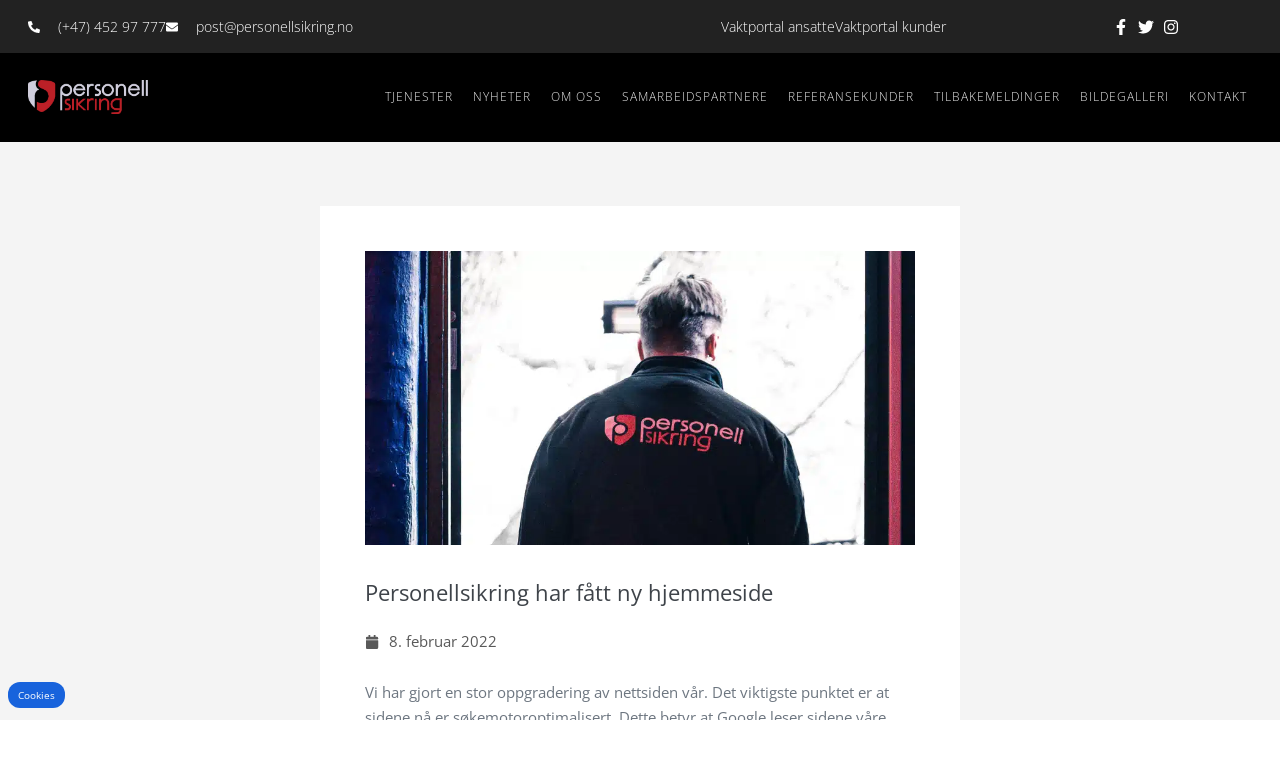

--- FILE ---
content_type: text/html; charset=UTF-8
request_url: https://personellsikring.no/personell-sikring-har-fatt-ny-hjemmeside/
body_size: 27862
content:
<!DOCTYPE html>

<html lang="nb-NO">

<head><meta charset="UTF-8"><script>if(navigator.userAgent.match(/MSIE|Internet Explorer/i)||navigator.userAgent.match(/Trident\/7\..*?rv:11/i)){var href=document.location.href;if(!href.match(/[?&]nowprocket/)){if(href.indexOf("?")==-1){if(href.indexOf("#")==-1){document.location.href=href+"?nowprocket=1"}else{document.location.href=href.replace("#","?nowprocket=1#")}}else{if(href.indexOf("#")==-1){document.location.href=href+"&nowprocket=1"}else{document.location.href=href.replace("#","&nowprocket=1#")}}}}</script><script>(()=>{class RocketLazyLoadScripts{constructor(){this.v="2.0.4",this.userEvents=["keydown","keyup","mousedown","mouseup","mousemove","mouseover","mouseout","touchmove","touchstart","touchend","touchcancel","wheel","click","dblclick","input"],this.attributeEvents=["onblur","onclick","oncontextmenu","ondblclick","onfocus","onmousedown","onmouseenter","onmouseleave","onmousemove","onmouseout","onmouseover","onmouseup","onmousewheel","onscroll","onsubmit"]}async t(){this.i(),this.o(),/iP(ad|hone)/.test(navigator.userAgent)&&this.h(),this.u(),this.l(this),this.m(),this.k(this),this.p(this),this._(),await Promise.all([this.R(),this.L()]),this.lastBreath=Date.now(),this.S(this),this.P(),this.D(),this.O(),this.M(),await this.C(this.delayedScripts.normal),await this.C(this.delayedScripts.defer),await this.C(this.delayedScripts.async),await this.T(),await this.F(),await this.j(),await this.A(),window.dispatchEvent(new Event("rocket-allScriptsLoaded")),this.everythingLoaded=!0,this.lastTouchEnd&&await new Promise(t=>setTimeout(t,500-Date.now()+this.lastTouchEnd)),this.I(),this.H(),this.U(),this.W()}i(){this.CSPIssue=sessionStorage.getItem("rocketCSPIssue"),document.addEventListener("securitypolicyviolation",t=>{this.CSPIssue||"script-src-elem"!==t.violatedDirective||"data"!==t.blockedURI||(this.CSPIssue=!0,sessionStorage.setItem("rocketCSPIssue",!0))},{isRocket:!0})}o(){window.addEventListener("pageshow",t=>{this.persisted=t.persisted,this.realWindowLoadedFired=!0},{isRocket:!0}),window.addEventListener("pagehide",()=>{this.onFirstUserAction=null},{isRocket:!0})}h(){let t;function e(e){t=e}window.addEventListener("touchstart",e,{isRocket:!0}),window.addEventListener("touchend",function i(o){o.changedTouches[0]&&t.changedTouches[0]&&Math.abs(o.changedTouches[0].pageX-t.changedTouches[0].pageX)<10&&Math.abs(o.changedTouches[0].pageY-t.changedTouches[0].pageY)<10&&o.timeStamp-t.timeStamp<200&&(window.removeEventListener("touchstart",e,{isRocket:!0}),window.removeEventListener("touchend",i,{isRocket:!0}),"INPUT"===o.target.tagName&&"text"===o.target.type||(o.target.dispatchEvent(new TouchEvent("touchend",{target:o.target,bubbles:!0})),o.target.dispatchEvent(new MouseEvent("mouseover",{target:o.target,bubbles:!0})),o.target.dispatchEvent(new PointerEvent("click",{target:o.target,bubbles:!0,cancelable:!0,detail:1,clientX:o.changedTouches[0].clientX,clientY:o.changedTouches[0].clientY})),event.preventDefault()))},{isRocket:!0})}q(t){this.userActionTriggered||("mousemove"!==t.type||this.firstMousemoveIgnored?"keyup"===t.type||"mouseover"===t.type||"mouseout"===t.type||(this.userActionTriggered=!0,this.onFirstUserAction&&this.onFirstUserAction()):this.firstMousemoveIgnored=!0),"click"===t.type&&t.preventDefault(),t.stopPropagation(),t.stopImmediatePropagation(),"touchstart"===this.lastEvent&&"touchend"===t.type&&(this.lastTouchEnd=Date.now()),"click"===t.type&&(this.lastTouchEnd=0),this.lastEvent=t.type,t.composedPath&&t.composedPath()[0].getRootNode()instanceof ShadowRoot&&(t.rocketTarget=t.composedPath()[0]),this.savedUserEvents.push(t)}u(){this.savedUserEvents=[],this.userEventHandler=this.q.bind(this),this.userEvents.forEach(t=>window.addEventListener(t,this.userEventHandler,{passive:!1,isRocket:!0})),document.addEventListener("visibilitychange",this.userEventHandler,{isRocket:!0})}U(){this.userEvents.forEach(t=>window.removeEventListener(t,this.userEventHandler,{passive:!1,isRocket:!0})),document.removeEventListener("visibilitychange",this.userEventHandler,{isRocket:!0}),this.savedUserEvents.forEach(t=>{(t.rocketTarget||t.target).dispatchEvent(new window[t.constructor.name](t.type,t))})}m(){const t="return false",e=Array.from(this.attributeEvents,t=>"data-rocket-"+t),i="["+this.attributeEvents.join("],[")+"]",o="[data-rocket-"+this.attributeEvents.join("],[data-rocket-")+"]",s=(e,i,o)=>{o&&o!==t&&(e.setAttribute("data-rocket-"+i,o),e["rocket"+i]=new Function("event",o),e.setAttribute(i,t))};new MutationObserver(t=>{for(const n of t)"attributes"===n.type&&(n.attributeName.startsWith("data-rocket-")||this.everythingLoaded?n.attributeName.startsWith("data-rocket-")&&this.everythingLoaded&&this.N(n.target,n.attributeName.substring(12)):s(n.target,n.attributeName,n.target.getAttribute(n.attributeName))),"childList"===n.type&&n.addedNodes.forEach(t=>{if(t.nodeType===Node.ELEMENT_NODE)if(this.everythingLoaded)for(const i of[t,...t.querySelectorAll(o)])for(const t of i.getAttributeNames())e.includes(t)&&this.N(i,t.substring(12));else for(const e of[t,...t.querySelectorAll(i)])for(const t of e.getAttributeNames())this.attributeEvents.includes(t)&&s(e,t,e.getAttribute(t))})}).observe(document,{subtree:!0,childList:!0,attributeFilter:[...this.attributeEvents,...e]})}I(){this.attributeEvents.forEach(t=>{document.querySelectorAll("[data-rocket-"+t+"]").forEach(e=>{this.N(e,t)})})}N(t,e){const i=t.getAttribute("data-rocket-"+e);i&&(t.setAttribute(e,i),t.removeAttribute("data-rocket-"+e))}k(t){Object.defineProperty(HTMLElement.prototype,"onclick",{get(){return this.rocketonclick||null},set(e){this.rocketonclick=e,this.setAttribute(t.everythingLoaded?"onclick":"data-rocket-onclick","this.rocketonclick(event)")}})}S(t){function e(e,i){let o=e[i];e[i]=null,Object.defineProperty(e,i,{get:()=>o,set(s){t.everythingLoaded?o=s:e["rocket"+i]=o=s}})}e(document,"onreadystatechange"),e(window,"onload"),e(window,"onpageshow");try{Object.defineProperty(document,"readyState",{get:()=>t.rocketReadyState,set(e){t.rocketReadyState=e},configurable:!0}),document.readyState="loading"}catch(t){console.log("WPRocket DJE readyState conflict, bypassing")}}l(t){this.originalAddEventListener=EventTarget.prototype.addEventListener,this.originalRemoveEventListener=EventTarget.prototype.removeEventListener,this.savedEventListeners=[],EventTarget.prototype.addEventListener=function(e,i,o){o&&o.isRocket||!t.B(e,this)&&!t.userEvents.includes(e)||t.B(e,this)&&!t.userActionTriggered||e.startsWith("rocket-")||t.everythingLoaded?t.originalAddEventListener.call(this,e,i,o):(t.savedEventListeners.push({target:this,remove:!1,type:e,func:i,options:o}),"mouseenter"!==e&&"mouseleave"!==e||t.originalAddEventListener.call(this,e,t.savedUserEvents.push,o))},EventTarget.prototype.removeEventListener=function(e,i,o){o&&o.isRocket||!t.B(e,this)&&!t.userEvents.includes(e)||t.B(e,this)&&!t.userActionTriggered||e.startsWith("rocket-")||t.everythingLoaded?t.originalRemoveEventListener.call(this,e,i,o):t.savedEventListeners.push({target:this,remove:!0,type:e,func:i,options:o})}}J(t,e){this.savedEventListeners=this.savedEventListeners.filter(i=>{let o=i.type,s=i.target||window;return e!==o||t!==s||(this.B(o,s)&&(i.type="rocket-"+o),this.$(i),!1)})}H(){EventTarget.prototype.addEventListener=this.originalAddEventListener,EventTarget.prototype.removeEventListener=this.originalRemoveEventListener,this.savedEventListeners.forEach(t=>this.$(t))}$(t){t.remove?this.originalRemoveEventListener.call(t.target,t.type,t.func,t.options):this.originalAddEventListener.call(t.target,t.type,t.func,t.options)}p(t){let e;function i(e){return t.everythingLoaded?e:e.split(" ").map(t=>"load"===t||t.startsWith("load.")?"rocket-jquery-load":t).join(" ")}function o(o){function s(e){const s=o.fn[e];o.fn[e]=o.fn.init.prototype[e]=function(){return this[0]===window&&t.userActionTriggered&&("string"==typeof arguments[0]||arguments[0]instanceof String?arguments[0]=i(arguments[0]):"object"==typeof arguments[0]&&Object.keys(arguments[0]).forEach(t=>{const e=arguments[0][t];delete arguments[0][t],arguments[0][i(t)]=e})),s.apply(this,arguments),this}}if(o&&o.fn&&!t.allJQueries.includes(o)){const e={DOMContentLoaded:[],"rocket-DOMContentLoaded":[]};for(const t in e)document.addEventListener(t,()=>{e[t].forEach(t=>t())},{isRocket:!0});o.fn.ready=o.fn.init.prototype.ready=function(i){function s(){parseInt(o.fn.jquery)>2?setTimeout(()=>i.bind(document)(o)):i.bind(document)(o)}return"function"==typeof i&&(t.realDomReadyFired?!t.userActionTriggered||t.fauxDomReadyFired?s():e["rocket-DOMContentLoaded"].push(s):e.DOMContentLoaded.push(s)),o([])},s("on"),s("one"),s("off"),t.allJQueries.push(o)}e=o}t.allJQueries=[],o(window.jQuery),Object.defineProperty(window,"jQuery",{get:()=>e,set(t){o(t)}})}P(){const t=new Map;document.write=document.writeln=function(e){const i=document.currentScript,o=document.createRange(),s=i.parentElement;let n=t.get(i);void 0===n&&(n=i.nextSibling,t.set(i,n));const c=document.createDocumentFragment();o.setStart(c,0),c.appendChild(o.createContextualFragment(e)),s.insertBefore(c,n)}}async R(){return new Promise(t=>{this.userActionTriggered?t():this.onFirstUserAction=t})}async L(){return new Promise(t=>{document.addEventListener("DOMContentLoaded",()=>{this.realDomReadyFired=!0,t()},{isRocket:!0})})}async j(){return this.realWindowLoadedFired?Promise.resolve():new Promise(t=>{window.addEventListener("load",t,{isRocket:!0})})}M(){this.pendingScripts=[];this.scriptsMutationObserver=new MutationObserver(t=>{for(const e of t)e.addedNodes.forEach(t=>{"SCRIPT"!==t.tagName||t.noModule||t.isWPRocket||this.pendingScripts.push({script:t,promise:new Promise(e=>{const i=()=>{const i=this.pendingScripts.findIndex(e=>e.script===t);i>=0&&this.pendingScripts.splice(i,1),e()};t.addEventListener("load",i,{isRocket:!0}),t.addEventListener("error",i,{isRocket:!0}),setTimeout(i,1e3)})})})}),this.scriptsMutationObserver.observe(document,{childList:!0,subtree:!0})}async F(){await this.X(),this.pendingScripts.length?(await this.pendingScripts[0].promise,await this.F()):this.scriptsMutationObserver.disconnect()}D(){this.delayedScripts={normal:[],async:[],defer:[]},document.querySelectorAll("script[type$=rocketlazyloadscript]").forEach(t=>{t.hasAttribute("data-rocket-src")?t.hasAttribute("async")&&!1!==t.async?this.delayedScripts.async.push(t):t.hasAttribute("defer")&&!1!==t.defer||"module"===t.getAttribute("data-rocket-type")?this.delayedScripts.defer.push(t):this.delayedScripts.normal.push(t):this.delayedScripts.normal.push(t)})}async _(){await this.L();let t=[];document.querySelectorAll("script[type$=rocketlazyloadscript][data-rocket-src]").forEach(e=>{let i=e.getAttribute("data-rocket-src");if(i&&!i.startsWith("data:")){i.startsWith("//")&&(i=location.protocol+i);try{const o=new URL(i).origin;o!==location.origin&&t.push({src:o,crossOrigin:e.crossOrigin||"module"===e.getAttribute("data-rocket-type")})}catch(t){}}}),t=[...new Map(t.map(t=>[JSON.stringify(t),t])).values()],this.Y(t,"preconnect")}async G(t){if(await this.K(),!0!==t.noModule||!("noModule"in HTMLScriptElement.prototype))return new Promise(e=>{let i;function o(){(i||t).setAttribute("data-rocket-status","executed"),e()}try{if(navigator.userAgent.includes("Firefox/")||""===navigator.vendor||this.CSPIssue)i=document.createElement("script"),[...t.attributes].forEach(t=>{let e=t.nodeName;"type"!==e&&("data-rocket-type"===e&&(e="type"),"data-rocket-src"===e&&(e="src"),i.setAttribute(e,t.nodeValue))}),t.text&&(i.text=t.text),t.nonce&&(i.nonce=t.nonce),i.hasAttribute("src")?(i.addEventListener("load",o,{isRocket:!0}),i.addEventListener("error",()=>{i.setAttribute("data-rocket-status","failed-network"),e()},{isRocket:!0}),setTimeout(()=>{i.isConnected||e()},1)):(i.text=t.text,o()),i.isWPRocket=!0,t.parentNode.replaceChild(i,t);else{const i=t.getAttribute("data-rocket-type"),s=t.getAttribute("data-rocket-src");i?(t.type=i,t.removeAttribute("data-rocket-type")):t.removeAttribute("type"),t.addEventListener("load",o,{isRocket:!0}),t.addEventListener("error",i=>{this.CSPIssue&&i.target.src.startsWith("data:")?(console.log("WPRocket: CSP fallback activated"),t.removeAttribute("src"),this.G(t).then(e)):(t.setAttribute("data-rocket-status","failed-network"),e())},{isRocket:!0}),s?(t.fetchPriority="high",t.removeAttribute("data-rocket-src"),t.src=s):t.src="data:text/javascript;base64,"+window.btoa(unescape(encodeURIComponent(t.text)))}}catch(i){t.setAttribute("data-rocket-status","failed-transform"),e()}});t.setAttribute("data-rocket-status","skipped")}async C(t){const e=t.shift();return e?(e.isConnected&&await this.G(e),this.C(t)):Promise.resolve()}O(){this.Y([...this.delayedScripts.normal,...this.delayedScripts.defer,...this.delayedScripts.async],"preload")}Y(t,e){this.trash=this.trash||[];let i=!0;var o=document.createDocumentFragment();t.forEach(t=>{const s=t.getAttribute&&t.getAttribute("data-rocket-src")||t.src;if(s&&!s.startsWith("data:")){const n=document.createElement("link");n.href=s,n.rel=e,"preconnect"!==e&&(n.as="script",n.fetchPriority=i?"high":"low"),t.getAttribute&&"module"===t.getAttribute("data-rocket-type")&&(n.crossOrigin=!0),t.crossOrigin&&(n.crossOrigin=t.crossOrigin),t.integrity&&(n.integrity=t.integrity),t.nonce&&(n.nonce=t.nonce),o.appendChild(n),this.trash.push(n),i=!1}}),document.head.appendChild(o)}W(){this.trash.forEach(t=>t.remove())}async T(){try{document.readyState="interactive"}catch(t){}this.fauxDomReadyFired=!0;try{await this.K(),this.J(document,"readystatechange"),document.dispatchEvent(new Event("rocket-readystatechange")),await this.K(),document.rocketonreadystatechange&&document.rocketonreadystatechange(),await this.K(),this.J(document,"DOMContentLoaded"),document.dispatchEvent(new Event("rocket-DOMContentLoaded")),await this.K(),this.J(window,"DOMContentLoaded"),window.dispatchEvent(new Event("rocket-DOMContentLoaded"))}catch(t){console.error(t)}}async A(){try{document.readyState="complete"}catch(t){}try{await this.K(),this.J(document,"readystatechange"),document.dispatchEvent(new Event("rocket-readystatechange")),await this.K(),document.rocketonreadystatechange&&document.rocketonreadystatechange(),await this.K(),this.J(window,"load"),window.dispatchEvent(new Event("rocket-load")),await this.K(),window.rocketonload&&window.rocketonload(),await this.K(),this.allJQueries.forEach(t=>t(window).trigger("rocket-jquery-load")),await this.K(),this.J(window,"pageshow");const t=new Event("rocket-pageshow");t.persisted=this.persisted,window.dispatchEvent(t),await this.K(),window.rocketonpageshow&&window.rocketonpageshow({persisted:this.persisted})}catch(t){console.error(t)}}async K(){Date.now()-this.lastBreath>45&&(await this.X(),this.lastBreath=Date.now())}async X(){return document.hidden?new Promise(t=>setTimeout(t)):new Promise(t=>requestAnimationFrame(t))}B(t,e){return e===document&&"readystatechange"===t||(e===document&&"DOMContentLoaded"===t||(e===window&&"DOMContentLoaded"===t||(e===window&&"load"===t||e===window&&"pageshow"===t)))}static run(){(new RocketLazyLoadScripts).t()}}RocketLazyLoadScripts.run()})();</script>
	
	<meta name="viewport" content="width=device-width, initial-scale=1">
	<link rel="profile" href="http://gmpg.org/xfn/11">
	<meta name='robots' content='index, follow, max-image-preview:large, max-snippet:-1, max-video-preview:-1' />

	<!-- This site is optimized with the Yoast SEO plugin v26.8 - https://yoast.com/product/yoast-seo-wordpress/ -->
	<title>Personellsikring har fått ny hjemmeside - Personellsikring</title>
	<link rel="canonical" href="https://personellsikring.no/personell-sikring-har-fatt-ny-hjemmeside/" />
	<meta property="og:locale" content="nb_NO" />
	<meta property="og:type" content="article" />
	<meta property="og:title" content="Personellsikring har fått ny hjemmeside - Personellsikring" />
	<meta property="og:description" content="Vi har gjort en stor oppgradering av nettsiden vår. Det viktigste punktet er at sidene nå er søkemotoroptimalisert." />
	<meta property="og:url" content="https://personellsikring.no/personell-sikring-har-fatt-ny-hjemmeside/" />
	<meta property="og:site_name" content="Personellsikring" />
	<meta property="article:publisher" content="https://www.facebook.com/personellsikring/" />
	<meta property="article:published_time" content="2022-02-08T08:18:00+00:00" />
	<meta property="article:modified_time" content="2022-02-25T11:54:08+00:00" />
	<meta property="og:image" content="https://personellsikring.no/wp-content/uploads/2022/02/Bilde-til-nyhet-om-ny-hjemmeside.jpg" />
	<meta property="og:image:width" content="900" />
	<meta property="og:image:height" content="482" />
	<meta property="og:image:type" content="image/jpeg" />
	<meta name="author" content="Karoline Trondsen" />
	<meta name="twitter:card" content="summary_large_image" />
	<meta name="twitter:creator" content="@Personellsikri3" />
	<meta name="twitter:site" content="@Personellsikri3" />
	<meta name="twitter:label1" content="Skrevet av" />
	<meta name="twitter:data1" content="Karoline Trondsen" />
	<meta name="twitter:label2" content="Ansl. lesetid" />
	<meta name="twitter:data2" content="1 minutt" />
	<script type="application/ld+json" class="yoast-schema-graph">{"@context":"https://schema.org","@graph":[{"@type":"Article","@id":"https://personellsikring.no/personell-sikring-har-fatt-ny-hjemmeside/#article","isPartOf":{"@id":"https://personellsikring.no/personell-sikring-har-fatt-ny-hjemmeside/"},"author":{"name":"Karoline Trondsen","@id":"https://personellsikring.no/#/schema/person/0c626dca6390dfdc728cb950df7a6c22"},"headline":"Personellsikring har fått ny hjemmeside","datePublished":"2022-02-08T08:18:00+00:00","dateModified":"2022-02-25T11:54:08+00:00","mainEntityOfPage":{"@id":"https://personellsikring.no/personell-sikring-har-fatt-ny-hjemmeside/"},"wordCount":80,"publisher":{"@id":"https://personellsikring.no/#organization"},"image":{"@id":"https://personellsikring.no/personell-sikring-har-fatt-ny-hjemmeside/#primaryimage"},"thumbnailUrl":"https://personellsikring.no/wp-content/uploads/2022/02/Bilde-til-nyhet-om-ny-hjemmeside.jpg","articleSection":["Nyheter"],"inLanguage":"nb-NO"},{"@type":"WebPage","@id":"https://personellsikring.no/personell-sikring-har-fatt-ny-hjemmeside/","url":"https://personellsikring.no/personell-sikring-har-fatt-ny-hjemmeside/","name":"Personellsikring har fått ny hjemmeside - Personellsikring","isPartOf":{"@id":"https://personellsikring.no/#website"},"primaryImageOfPage":{"@id":"https://personellsikring.no/personell-sikring-har-fatt-ny-hjemmeside/#primaryimage"},"image":{"@id":"https://personellsikring.no/personell-sikring-har-fatt-ny-hjemmeside/#primaryimage"},"thumbnailUrl":"https://personellsikring.no/wp-content/uploads/2022/02/Bilde-til-nyhet-om-ny-hjemmeside.jpg","datePublished":"2022-02-08T08:18:00+00:00","dateModified":"2022-02-25T11:54:08+00:00","breadcrumb":{"@id":"https://personellsikring.no/personell-sikring-har-fatt-ny-hjemmeside/#breadcrumb"},"inLanguage":"nb-NO","potentialAction":[{"@type":"ReadAction","target":["https://personellsikring.no/personell-sikring-har-fatt-ny-hjemmeside/"]}]},{"@type":"ImageObject","inLanguage":"nb-NO","@id":"https://personellsikring.no/personell-sikring-har-fatt-ny-hjemmeside/#primaryimage","url":"https://personellsikring.no/wp-content/uploads/2022/02/Bilde-til-nyhet-om-ny-hjemmeside.jpg","contentUrl":"https://personellsikring.no/wp-content/uploads/2022/02/Bilde-til-nyhet-om-ny-hjemmeside.jpg","width":900,"height":482,"caption":"En vekter hos Personell Sikring"},{"@type":"BreadcrumbList","@id":"https://personellsikring.no/personell-sikring-har-fatt-ny-hjemmeside/#breadcrumb","itemListElement":[{"@type":"ListItem","position":1,"name":"Hjem","item":"https://personellsikring.no/"},{"@type":"ListItem","position":2,"name":"Personellsikring har fått ny hjemmeside"}]},{"@type":"WebSite","@id":"https://personellsikring.no/#website","url":"https://personellsikring.no/","name":"Personellsikring","description":"Din ordensvaktleverandør i Oslo og omegn","publisher":{"@id":"https://personellsikring.no/#organization"},"potentialAction":[{"@type":"SearchAction","target":{"@type":"EntryPoint","urlTemplate":"https://personellsikring.no/?s={search_term_string}"},"query-input":{"@type":"PropertyValueSpecification","valueRequired":true,"valueName":"search_term_string"}}],"inLanguage":"nb-NO"},{"@type":"Organization","@id":"https://personellsikring.no/#organization","name":"Personellsikring AS","url":"https://personellsikring.no/","logo":{"@type":"ImageObject","inLanguage":"nb-NO","@id":"https://personellsikring.no/#/schema/logo/image/","url":"https://personellsikring.no/wp-content/uploads/2022/01/logo.png","contentUrl":"https://personellsikring.no/wp-content/uploads/2022/01/logo.png","width":782,"height":221,"caption":"Personellsikring AS"},"image":{"@id":"https://personellsikring.no/#/schema/logo/image/"},"sameAs":["https://www.facebook.com/personellsikring/","https://x.com/Personellsikri3","https://www.instagram.com/personellsikring/"]},{"@type":"Person","@id":"https://personellsikring.no/#/schema/person/0c626dca6390dfdc728cb950df7a6c22","name":"Karoline Trondsen","image":{"@type":"ImageObject","inLanguage":"nb-NO","@id":"https://personellsikring.no/#/schema/person/image/","url":"https://secure.gravatar.com/avatar/827b220fc99423de7a4ed59ea90968fc72045d8146582c25e391537c4e045050?s=96&d=mm&r=g","contentUrl":"https://secure.gravatar.com/avatar/827b220fc99423de7a4ed59ea90968fc72045d8146582c25e391537c4e045050?s=96&d=mm&r=g","caption":"Karoline Trondsen"},"url":"https://personellsikring.no/author/karoline/"}]}</script>
	<!-- / Yoast SEO plugin. -->



<link rel="alternate" type="application/rss+xml" title="Personellsikring &raquo; strøm" href="https://personellsikring.no/feed/" />
<link rel="alternate" title="oEmbed (JSON)" type="application/json+oembed" href="https://personellsikring.no/wp-json/oembed/1.0/embed?url=https%3A%2F%2Fpersonellsikring.no%2Fpersonell-sikring-har-fatt-ny-hjemmeside%2F" />
<link rel="alternate" title="oEmbed (XML)" type="text/xml+oembed" href="https://personellsikring.no/wp-json/oembed/1.0/embed?url=https%3A%2F%2Fpersonellsikring.no%2Fpersonell-sikring-har-fatt-ny-hjemmeside%2F&#038;format=xml" />
		<style class="wpbf-google-fonts"></style>
		<style id='wp-img-auto-sizes-contain-inline-css'>
img:is([sizes=auto i],[sizes^="auto," i]){contain-intrinsic-size:3000px 1500px}
/*# sourceURL=wp-img-auto-sizes-contain-inline-css */
</style>
<style id='wp-emoji-styles-inline-css'>

	img.wp-smiley, img.emoji {
		display: inline !important;
		border: none !important;
		box-shadow: none !important;
		height: 1em !important;
		width: 1em !important;
		margin: 0 0.07em !important;
		vertical-align: -0.1em !important;
		background: none !important;
		padding: 0 !important;
	}
/*# sourceURL=wp-emoji-styles-inline-css */
</style>
<link rel='stylesheet' id='wp-block-library-css' href='https://personellsikring.no/wp-includes/css/dist/block-library/style.min.css?ver=6.9' media='all' />
<style id='global-styles-inline-css'>
:root{--wp--preset--aspect-ratio--square: 1;--wp--preset--aspect-ratio--4-3: 4/3;--wp--preset--aspect-ratio--3-4: 3/4;--wp--preset--aspect-ratio--3-2: 3/2;--wp--preset--aspect-ratio--2-3: 2/3;--wp--preset--aspect-ratio--16-9: 16/9;--wp--preset--aspect-ratio--9-16: 9/16;--wp--preset--color--black: #000000;--wp--preset--color--cyan-bluish-gray: #abb8c3;--wp--preset--color--white: #ffffff;--wp--preset--color--pale-pink: #f78da7;--wp--preset--color--vivid-red: #cf2e2e;--wp--preset--color--luminous-vivid-orange: #ff6900;--wp--preset--color--luminous-vivid-amber: #fcb900;--wp--preset--color--light-green-cyan: #7bdcb5;--wp--preset--color--vivid-green-cyan: #00d084;--wp--preset--color--pale-cyan-blue: #8ed1fc;--wp--preset--color--vivid-cyan-blue: #0693e3;--wp--preset--color--vivid-purple: #9b51e0;--wp--preset--gradient--vivid-cyan-blue-to-vivid-purple: linear-gradient(135deg,rgb(6,147,227) 0%,rgb(155,81,224) 100%);--wp--preset--gradient--light-green-cyan-to-vivid-green-cyan: linear-gradient(135deg,rgb(122,220,180) 0%,rgb(0,208,130) 100%);--wp--preset--gradient--luminous-vivid-amber-to-luminous-vivid-orange: linear-gradient(135deg,rgb(252,185,0) 0%,rgb(255,105,0) 100%);--wp--preset--gradient--luminous-vivid-orange-to-vivid-red: linear-gradient(135deg,rgb(255,105,0) 0%,rgb(207,46,46) 100%);--wp--preset--gradient--very-light-gray-to-cyan-bluish-gray: linear-gradient(135deg,rgb(238,238,238) 0%,rgb(169,184,195) 100%);--wp--preset--gradient--cool-to-warm-spectrum: linear-gradient(135deg,rgb(74,234,220) 0%,rgb(151,120,209) 20%,rgb(207,42,186) 40%,rgb(238,44,130) 60%,rgb(251,105,98) 80%,rgb(254,248,76) 100%);--wp--preset--gradient--blush-light-purple: linear-gradient(135deg,rgb(255,206,236) 0%,rgb(152,150,240) 100%);--wp--preset--gradient--blush-bordeaux: linear-gradient(135deg,rgb(254,205,165) 0%,rgb(254,45,45) 50%,rgb(107,0,62) 100%);--wp--preset--gradient--luminous-dusk: linear-gradient(135deg,rgb(255,203,112) 0%,rgb(199,81,192) 50%,rgb(65,88,208) 100%);--wp--preset--gradient--pale-ocean: linear-gradient(135deg,rgb(255,245,203) 0%,rgb(182,227,212) 50%,rgb(51,167,181) 100%);--wp--preset--gradient--electric-grass: linear-gradient(135deg,rgb(202,248,128) 0%,rgb(113,206,126) 100%);--wp--preset--gradient--midnight: linear-gradient(135deg,rgb(2,3,129) 0%,rgb(40,116,252) 100%);--wp--preset--font-size--small: 14px;--wp--preset--font-size--medium: 20px;--wp--preset--font-size--large: 20px;--wp--preset--font-size--x-large: 42px;--wp--preset--font-size--tiny: 12px;--wp--preset--font-size--regular: 16px;--wp--preset--font-size--larger: 32px;--wp--preset--font-size--extra: 44px;--wp--preset--spacing--20: 0.44rem;--wp--preset--spacing--30: 0.67rem;--wp--preset--spacing--40: 1rem;--wp--preset--spacing--50: 1.5rem;--wp--preset--spacing--60: 2.25rem;--wp--preset--spacing--70: 3.38rem;--wp--preset--spacing--80: 5.06rem;--wp--preset--shadow--natural: 6px 6px 9px rgba(0, 0, 0, 0.2);--wp--preset--shadow--deep: 12px 12px 50px rgba(0, 0, 0, 0.4);--wp--preset--shadow--sharp: 6px 6px 0px rgba(0, 0, 0, 0.2);--wp--preset--shadow--outlined: 6px 6px 0px -3px rgb(255, 255, 255), 6px 6px rgb(0, 0, 0);--wp--preset--shadow--crisp: 6px 6px 0px rgb(0, 0, 0);}:root { --wp--style--global--content-size: 1000px;--wp--style--global--wide-size: 1400px; }:where(body) { margin: 0; }.wp-site-blocks > .alignleft { float: left; margin-right: 2em; }.wp-site-blocks > .alignright { float: right; margin-left: 2em; }.wp-site-blocks > .aligncenter { justify-content: center; margin-left: auto; margin-right: auto; }:where(.wp-site-blocks) > * { margin-block-start: 24px; margin-block-end: 0; }:where(.wp-site-blocks) > :first-child { margin-block-start: 0; }:where(.wp-site-blocks) > :last-child { margin-block-end: 0; }:root { --wp--style--block-gap: 24px; }:root :where(.is-layout-flow) > :first-child{margin-block-start: 0;}:root :where(.is-layout-flow) > :last-child{margin-block-end: 0;}:root :where(.is-layout-flow) > *{margin-block-start: 24px;margin-block-end: 0;}:root :where(.is-layout-constrained) > :first-child{margin-block-start: 0;}:root :where(.is-layout-constrained) > :last-child{margin-block-end: 0;}:root :where(.is-layout-constrained) > *{margin-block-start: 24px;margin-block-end: 0;}:root :where(.is-layout-flex){gap: 24px;}:root :where(.is-layout-grid){gap: 24px;}.is-layout-flow > .alignleft{float: left;margin-inline-start: 0;margin-inline-end: 2em;}.is-layout-flow > .alignright{float: right;margin-inline-start: 2em;margin-inline-end: 0;}.is-layout-flow > .aligncenter{margin-left: auto !important;margin-right: auto !important;}.is-layout-constrained > .alignleft{float: left;margin-inline-start: 0;margin-inline-end: 2em;}.is-layout-constrained > .alignright{float: right;margin-inline-start: 2em;margin-inline-end: 0;}.is-layout-constrained > .aligncenter{margin-left: auto !important;margin-right: auto !important;}.is-layout-constrained > :where(:not(.alignleft):not(.alignright):not(.alignfull)){max-width: var(--wp--style--global--content-size);margin-left: auto !important;margin-right: auto !important;}.is-layout-constrained > .alignwide{max-width: var(--wp--style--global--wide-size);}body .is-layout-flex{display: flex;}.is-layout-flex{flex-wrap: wrap;align-items: center;}.is-layout-flex > :is(*, div){margin: 0;}body .is-layout-grid{display: grid;}.is-layout-grid > :is(*, div){margin: 0;}body{padding-top: 0px;padding-right: 0px;padding-bottom: 0px;padding-left: 0px;}a:where(:not(.wp-element-button)){text-decoration: underline;}:root :where(.wp-element-button, .wp-block-button__link){background-color: #32373c;border-width: 0;color: #fff;font-family: inherit;font-size: inherit;font-style: inherit;font-weight: inherit;letter-spacing: inherit;line-height: inherit;padding-top: calc(0.667em + 2px);padding-right: calc(1.333em + 2px);padding-bottom: calc(0.667em + 2px);padding-left: calc(1.333em + 2px);text-decoration: none;text-transform: inherit;}.has-black-color{color: var(--wp--preset--color--black) !important;}.has-cyan-bluish-gray-color{color: var(--wp--preset--color--cyan-bluish-gray) !important;}.has-white-color{color: var(--wp--preset--color--white) !important;}.has-pale-pink-color{color: var(--wp--preset--color--pale-pink) !important;}.has-vivid-red-color{color: var(--wp--preset--color--vivid-red) !important;}.has-luminous-vivid-orange-color{color: var(--wp--preset--color--luminous-vivid-orange) !important;}.has-luminous-vivid-amber-color{color: var(--wp--preset--color--luminous-vivid-amber) !important;}.has-light-green-cyan-color{color: var(--wp--preset--color--light-green-cyan) !important;}.has-vivid-green-cyan-color{color: var(--wp--preset--color--vivid-green-cyan) !important;}.has-pale-cyan-blue-color{color: var(--wp--preset--color--pale-cyan-blue) !important;}.has-vivid-cyan-blue-color{color: var(--wp--preset--color--vivid-cyan-blue) !important;}.has-vivid-purple-color{color: var(--wp--preset--color--vivid-purple) !important;}.has-black-background-color{background-color: var(--wp--preset--color--black) !important;}.has-cyan-bluish-gray-background-color{background-color: var(--wp--preset--color--cyan-bluish-gray) !important;}.has-white-background-color{background-color: var(--wp--preset--color--white) !important;}.has-pale-pink-background-color{background-color: var(--wp--preset--color--pale-pink) !important;}.has-vivid-red-background-color{background-color: var(--wp--preset--color--vivid-red) !important;}.has-luminous-vivid-orange-background-color{background-color: var(--wp--preset--color--luminous-vivid-orange) !important;}.has-luminous-vivid-amber-background-color{background-color: var(--wp--preset--color--luminous-vivid-amber) !important;}.has-light-green-cyan-background-color{background-color: var(--wp--preset--color--light-green-cyan) !important;}.has-vivid-green-cyan-background-color{background-color: var(--wp--preset--color--vivid-green-cyan) !important;}.has-pale-cyan-blue-background-color{background-color: var(--wp--preset--color--pale-cyan-blue) !important;}.has-vivid-cyan-blue-background-color{background-color: var(--wp--preset--color--vivid-cyan-blue) !important;}.has-vivid-purple-background-color{background-color: var(--wp--preset--color--vivid-purple) !important;}.has-black-border-color{border-color: var(--wp--preset--color--black) !important;}.has-cyan-bluish-gray-border-color{border-color: var(--wp--preset--color--cyan-bluish-gray) !important;}.has-white-border-color{border-color: var(--wp--preset--color--white) !important;}.has-pale-pink-border-color{border-color: var(--wp--preset--color--pale-pink) !important;}.has-vivid-red-border-color{border-color: var(--wp--preset--color--vivid-red) !important;}.has-luminous-vivid-orange-border-color{border-color: var(--wp--preset--color--luminous-vivid-orange) !important;}.has-luminous-vivid-amber-border-color{border-color: var(--wp--preset--color--luminous-vivid-amber) !important;}.has-light-green-cyan-border-color{border-color: var(--wp--preset--color--light-green-cyan) !important;}.has-vivid-green-cyan-border-color{border-color: var(--wp--preset--color--vivid-green-cyan) !important;}.has-pale-cyan-blue-border-color{border-color: var(--wp--preset--color--pale-cyan-blue) !important;}.has-vivid-cyan-blue-border-color{border-color: var(--wp--preset--color--vivid-cyan-blue) !important;}.has-vivid-purple-border-color{border-color: var(--wp--preset--color--vivid-purple) !important;}.has-vivid-cyan-blue-to-vivid-purple-gradient-background{background: var(--wp--preset--gradient--vivid-cyan-blue-to-vivid-purple) !important;}.has-light-green-cyan-to-vivid-green-cyan-gradient-background{background: var(--wp--preset--gradient--light-green-cyan-to-vivid-green-cyan) !important;}.has-luminous-vivid-amber-to-luminous-vivid-orange-gradient-background{background: var(--wp--preset--gradient--luminous-vivid-amber-to-luminous-vivid-orange) !important;}.has-luminous-vivid-orange-to-vivid-red-gradient-background{background: var(--wp--preset--gradient--luminous-vivid-orange-to-vivid-red) !important;}.has-very-light-gray-to-cyan-bluish-gray-gradient-background{background: var(--wp--preset--gradient--very-light-gray-to-cyan-bluish-gray) !important;}.has-cool-to-warm-spectrum-gradient-background{background: var(--wp--preset--gradient--cool-to-warm-spectrum) !important;}.has-blush-light-purple-gradient-background{background: var(--wp--preset--gradient--blush-light-purple) !important;}.has-blush-bordeaux-gradient-background{background: var(--wp--preset--gradient--blush-bordeaux) !important;}.has-luminous-dusk-gradient-background{background: var(--wp--preset--gradient--luminous-dusk) !important;}.has-pale-ocean-gradient-background{background: var(--wp--preset--gradient--pale-ocean) !important;}.has-electric-grass-gradient-background{background: var(--wp--preset--gradient--electric-grass) !important;}.has-midnight-gradient-background{background: var(--wp--preset--gradient--midnight) !important;}.has-small-font-size{font-size: var(--wp--preset--font-size--small) !important;}.has-medium-font-size{font-size: var(--wp--preset--font-size--medium) !important;}.has-large-font-size{font-size: var(--wp--preset--font-size--large) !important;}.has-x-large-font-size{font-size: var(--wp--preset--font-size--x-large) !important;}.has-tiny-font-size{font-size: var(--wp--preset--font-size--tiny) !important;}.has-regular-font-size{font-size: var(--wp--preset--font-size--regular) !important;}.has-larger-font-size{font-size: var(--wp--preset--font-size--larger) !important;}.has-extra-font-size{font-size: var(--wp--preset--font-size--extra) !important;}
:root :where(.wp-block-pullquote){font-size: 1.5em;line-height: 1.6;}
/*# sourceURL=global-styles-inline-css */
</style>
<link rel='stylesheet' id='cookienotice-style-css' href='https://personellsikring.no/wp-content/plugins/verdimedia-essentials/classes/Core/../../assets/css/cookie-notice.css?ver=2.0.0' media='all' />
<link rel='stylesheet' id='wpbf-icon-font-css' href='https://personellsikring.no/wp-content/themes/page-builder-framework/css/min/iconfont-min.css?ver=2.11.8' media='all' />
<link rel='stylesheet' id='wpbf-style-css' href='https://personellsikring.no/wp-content/themes/page-builder-framework/css/min/style-min.css?ver=2.11.8' media='all' />
<style id='wpbf-style-inline-css'>
.wpbf-archive-content .wpbf-post{text-align:left;}
/*# sourceURL=wpbf-style-inline-css */
</style>
<link rel='stylesheet' id='wpbf-responsive-css' href='https://personellsikring.no/wp-content/themes/page-builder-framework/css/min/responsive-min.css?ver=2.11.8' media='all' />
<link rel='stylesheet' id='elementor-frontend-css' href='https://personellsikring.no/wp-content/plugins/elementor/assets/css/frontend.min.css?ver=3.34.2' media='all' />
<link rel='stylesheet' id='widget-icon-list-css' href='https://personellsikring.no/wp-content/plugins/elementor/assets/css/widget-icon-list.min.css?ver=3.34.2' media='all' />
<link rel='stylesheet' id='widget-image-css' href='https://personellsikring.no/wp-content/plugins/elementor/assets/css/widget-image.min.css?ver=3.34.2' media='all' />
<link rel='stylesheet' id='widget-nav-menu-css' href='https://personellsikring.no/wp-content/plugins/elementor-pro/assets/css/widget-nav-menu.min.css?ver=3.34.2' media='all' />
<link rel='stylesheet' id='e-sticky-css' href='https://personellsikring.no/wp-content/plugins/elementor-pro/assets/css/modules/sticky.min.css?ver=3.34.2' media='all' />
<link rel='stylesheet' id='widget-heading-css' href='https://personellsikring.no/wp-content/plugins/elementor/assets/css/widget-heading.min.css?ver=3.34.2' media='all' />
<link rel='stylesheet' id='widget-form-css' href='https://personellsikring.no/wp-content/plugins/elementor-pro/assets/css/widget-form.min.css?ver=3.34.2' media='all' />
<link rel='stylesheet' id='widget-post-info-css' href='https://personellsikring.no/wp-content/plugins/elementor-pro/assets/css/widget-post-info.min.css?ver=3.34.2' media='all' />
<link rel='stylesheet' id='widget-share-buttons-css' href='https://personellsikring.no/wp-content/plugins/elementor-pro/assets/css/widget-share-buttons.min.css?ver=3.34.2' media='all' />
<link rel='stylesheet' id='e-apple-webkit-css' href='https://personellsikring.no/wp-content/plugins/elementor/assets/css/conditionals/apple-webkit.min.css?ver=3.34.2' media='all' />
<link rel='stylesheet' id='widget-post-navigation-css' href='https://personellsikring.no/wp-content/plugins/elementor-pro/assets/css/widget-post-navigation.min.css?ver=3.34.2' media='all' />
<link rel='stylesheet' id='elementor-post-5-css' href='https://personellsikring.no/wp-content/uploads/elementor/css/post-5.css?ver=1769168088' media='all' />
<link rel='stylesheet' id='elementor-post-51-css' href='https://personellsikring.no/wp-content/uploads/elementor/css/post-51.css?ver=1769168089' media='all' />
<link rel='stylesheet' id='elementor-post-88-css' href='https://personellsikring.no/wp-content/uploads/elementor/css/post-88.css?ver=1769168089' media='all' />
<link rel='stylesheet' id='elementor-post-4432-css' href='https://personellsikring.no/wp-content/uploads/elementor/css/post-4432.css?ver=1769168094' media='all' />
<link rel='stylesheet' id='wpbf-style-child-css' href='https://personellsikring.no/wp-content/themes/verdi-media-norge/style.css?ver=1.2' media='all' />
<link rel='stylesheet' id='elementor-gf-local-opensans-css' href='https://personellsikring.no/wp-content/uploads/elementor/google-fonts/css/opensans.css?ver=1742286908' media='all' />
<link rel='stylesheet' id='elementor-gf-local-roboto-css' href='https://personellsikring.no/wp-content/uploads/elementor/google-fonts/css/roboto.css?ver=1742286930' media='all' />
<script type="rocketlazyloadscript" data-rocket-src="https://personellsikring.no/wp-includes/js/jquery/jquery.min.js?ver=3.7.1" id="jquery-core-js" data-rocket-defer defer></script>
<script type="rocketlazyloadscript" data-rocket-src="https://personellsikring.no/wp-includes/js/jquery/jquery-migrate.min.js?ver=3.4.1" id="jquery-migrate-js" data-rocket-defer defer></script>
<script type="rocketlazyloadscript" data-rocket-src="https://personellsikring.no/wp-includes/js/dist/hooks.min.js?ver=dd5603f07f9220ed27f1" id="wp-hooks-js"></script>
<script type="rocketlazyloadscript" data-rocket-src="https://personellsikring.no/wp-includes/js/dist/i18n.min.js?ver=c26c3dc7bed366793375" id="wp-i18n-js"></script>
<script type="rocketlazyloadscript" id="wp-i18n-js-after">
wp.i18n.setLocaleData( { 'text direction\u0004ltr': [ 'ltr' ] } );
//# sourceURL=wp-i18n-js-after
</script>
<script id="cookienotice-script-js-extra">
var cookienotice_ajax = {"ajaxurl":"https://personellsikring.no/wp-admin/admin-ajax.php","language":"nb_NO"};
//# sourceURL=cookienotice-script-js-extra
</script>
<script type="rocketlazyloadscript" data-rocket-src="https://personellsikring.no/wp-content/plugins/verdimedia-essentials/classes/Core/../../assets/js/cookie-notice.js?ver=2.0.2" id="cookienotice-script-js" data-rocket-defer defer></script>
<link rel="https://api.w.org/" href="https://personellsikring.no/wp-json/" /><link rel="alternate" title="JSON" type="application/json" href="https://personellsikring.no/wp-json/wp/v2/posts/4973" /><link rel="EditURI" type="application/rsd+xml" title="RSD" href="https://personellsikring.no/xmlrpc.php?rsd" />
<meta name="generator" content="WordPress 6.9" />
<link rel='shortlink' href='https://personellsikring.no/?p=4973' />
                <!-- Google Tag Manager (Deferred until consent) -->
                <script type="text/plain" data-cookie-consent="analytics" data-src="https://www.googletagmanager.com/gtm.js?id=GTM-W285Q3L"></script>
        
                <script type="text/plain" data-cookie-consent="analytics">
                  window.dataLayer = window.dataLayer || [];
                  window.dataLayer.push({'gtm.start': new Date().getTime(), event: 'gtm.js'});
                </script>
                <!-- End Google Tag Manager -->
                <meta name="google-site-verification" content="Q1AqOGWuJqARXVa2IitMYfbBw_6kprUz_wt8hlbqnRs" /><meta name="generator" content="Elementor 3.34.2; features: e_font_icon_svg, additional_custom_breakpoints; settings: css_print_method-external, google_font-enabled, font_display-auto">
			<style>
				.e-con.e-parent:nth-of-type(n+4):not(.e-lazyloaded):not(.e-no-lazyload),
				.e-con.e-parent:nth-of-type(n+4):not(.e-lazyloaded):not(.e-no-lazyload) * {
					background-image: none !important;
				}
				@media screen and (max-height: 1024px) {
					.e-con.e-parent:nth-of-type(n+3):not(.e-lazyloaded):not(.e-no-lazyload),
					.e-con.e-parent:nth-of-type(n+3):not(.e-lazyloaded):not(.e-no-lazyload) * {
						background-image: none !important;
					}
				}
				@media screen and (max-height: 640px) {
					.e-con.e-parent:nth-of-type(n+2):not(.e-lazyloaded):not(.e-no-lazyload),
					.e-con.e-parent:nth-of-type(n+2):not(.e-lazyloaded):not(.e-no-lazyload) * {
						background-image: none !important;
					}
				}
			</style>
						<meta name="theme-color" content="#FFFFFF">
			<link rel="icon" href="https://personellsikring.no/wp-content/uploads/2019/06/favicon-1-150x150.png.webp" sizes="32x32" />
<link rel="icon" href="https://personellsikring.no/wp-content/uploads/2019/06/favicon-1.png.webp" sizes="192x192" />
<link rel="apple-touch-icon" href="https://personellsikring.no/wp-content/uploads/2019/06/favicon-1.png.webp" />
<meta name="msapplication-TileImage" content="https://personellsikring.no/wp-content/uploads/2019/06/favicon-1.png" />
<noscript><style id="rocket-lazyload-nojs-css">.rll-youtube-player, [data-lazy-src]{display:none !important;}</style></noscript><meta name="generator" content="WP Rocket 3.20.3" data-wpr-features="wpr_delay_js wpr_defer_js wpr_lazyload_images wpr_lazyload_iframes wpr_cache_webp wpr_preload_links wpr_desktop" /></head>

<body class="wp-singular post-template-default single single-post postid-4973 single-format-standard wp-custom-logo wp-theme-page-builder-framework wp-child-theme-verdi-media-norge wpbf wpbf-personell-sikring-har-fatt-ny-hjemmeside wpbf-sidebar-right elementor-default elementor-template-full-width elementor-kit-5 elementor-page-4432" itemscope="itemscope" itemtype="https://schema.org/Blog">

	<a class="screen-reader-text skip-link" href="#content" title="Hopp til innholdet">Hopp til innholdet</a>

	<noscript><iframe src="https://www.googletagmanager.com/ns.html?id=GTM-W285Q3L" height="0" width="0" style="display:none;visibility:hidden"></iframe></noscript>

	
	<div data-rocket-location-hash="a2580ca7c687fed5b173a73ddc5c5239" id="container" class="hfeed wpbf-page">

		
				<header data-rocket-location-hash="9643ea8903079c83029f5ea15f5b6851" data-elementor-type="header" data-elementor-id="51" class="elementor elementor-51 elementor-location-header" data-elementor-post-type="elementor_library">
					<section class="elementor-section elementor-top-section elementor-element elementor-element-e4b68bc elementor-section-full_width elementor-hidden-mobile elementor-section-height-default elementor-section-height-default" data-id="e4b68bc" data-element_type="section" data-settings="{&quot;background_background&quot;:&quot;classic&quot;}">
						<div class="elementor-container elementor-column-gap-extended">
					<div class="elementor-column elementor-col-33 elementor-top-column elementor-element elementor-element-cc02704" data-id="cc02704" data-element_type="column">
			<div class="elementor-widget-wrap elementor-element-populated">
						<div class="elementor-element elementor-element-12c0ce5 elementor-icon-list--layout-inline elementor-list-item-link-full_width elementor-widget elementor-widget-icon-list" data-id="12c0ce5" data-element_type="widget" data-widget_type="icon-list.default">
				<div class="elementor-widget-container">
							<ul class="elementor-icon-list-items elementor-inline-items">
							<li class="elementor-icon-list-item elementor-inline-item">
											<a href="tel:+4745297777">

												<span class="elementor-icon-list-icon">
							<svg aria-hidden="true" class="e-font-icon-svg e-fas-phone-alt" viewBox="0 0 512 512" xmlns="http://www.w3.org/2000/svg"><path d="M497.39 361.8l-112-48a24 24 0 0 0-28 6.9l-49.6 60.6A370.66 370.66 0 0 1 130.6 204.11l60.6-49.6a23.94 23.94 0 0 0 6.9-28l-48-112A24.16 24.16 0 0 0 122.6.61l-104 24A24 24 0 0 0 0 48c0 256.5 207.9 464 464 464a24 24 0 0 0 23.4-18.6l24-104a24.29 24.29 0 0 0-14.01-27.6z"></path></svg>						</span>
										<span class="elementor-icon-list-text">(+47) 452 97 777</span>
											</a>
									</li>
								<li class="elementor-icon-list-item elementor-inline-item">
											<a href="mailto:post@personellsikring.no">

												<span class="elementor-icon-list-icon">
							<svg aria-hidden="true" class="e-font-icon-svg e-fas-envelope" viewBox="0 0 512 512" xmlns="http://www.w3.org/2000/svg"><path d="M502.3 190.8c3.9-3.1 9.7-.2 9.7 4.7V400c0 26.5-21.5 48-48 48H48c-26.5 0-48-21.5-48-48V195.6c0-5 5.7-7.8 9.7-4.7 22.4 17.4 52.1 39.5 154.1 113.6 21.1 15.4 56.7 47.8 92.2 47.6 35.7.3 72-32.8 92.3-47.6 102-74.1 131.6-96.3 154-113.7zM256 320c23.2.4 56.6-29.2 73.4-41.4 132.7-96.3 142.8-104.7 173.4-128.7 5.8-4.5 9.2-11.5 9.2-18.9v-19c0-26.5-21.5-48-48-48H48C21.5 64 0 85.5 0 112v19c0 7.4 3.4 14.3 9.2 18.9 30.6 23.9 40.7 32.4 173.4 128.7 16.8 12.2 50.2 41.8 73.4 41.4z"></path></svg>						</span>
										<span class="elementor-icon-list-text">post@personellsikring.no</span>
											</a>
									</li>
						</ul>
						</div>
				</div>
					</div>
		</div>
				<div class="elementor-column elementor-col-33 elementor-top-column elementor-element elementor-element-985dd76" data-id="985dd76" data-element_type="column">
			<div class="elementor-widget-wrap elementor-element-populated">
						<div class="elementor-element elementor-element-ceb67be elementor-icon-list--layout-inline elementor-align-end elementor-list-item-link-full_width elementor-widget elementor-widget-icon-list" data-id="ceb67be" data-element_type="widget" data-widget_type="icon-list.default">
				<div class="elementor-widget-container">
							<ul class="elementor-icon-list-items elementor-inline-items">
							<li class="elementor-icon-list-item elementor-inline-item">
											<a href="https://chromium.no/web/index_ps.php" target="_blank" rel="noreferrer">

											<span class="elementor-icon-list-text">Vaktportal ansatte</span>
											</a>
									</li>
								<li class="elementor-icon-list-item elementor-inline-item">
											<a href="https://chromium.no/web/index_ps.php" target="_blank" rel="noreferrer">

											<span class="elementor-icon-list-text">Vaktportal kunder</span>
											</a>
									</li>
						</ul>
						</div>
				</div>
					</div>
		</div>
				<div class="elementor-column elementor-col-33 elementor-top-column elementor-element elementor-element-947cd58" data-id="947cd58" data-element_type="column">
			<div class="elementor-widget-wrap elementor-element-populated">
						<div class="elementor-element elementor-element-818c949 elementor-icon-list--layout-inline elementor-align-end elementor-list-item-link-full_width elementor-widget elementor-widget-icon-list" data-id="818c949" data-element_type="widget" data-widget_type="icon-list.default">
				<div class="elementor-widget-container">
							<ul class="elementor-icon-list-items elementor-inline-items">
							<li class="elementor-icon-list-item elementor-inline-item">
											<a href="https://www.facebook.com/personellsikring/" target="_blank" rel="noreferrer">

												<span class="elementor-icon-list-icon">
							<svg aria-hidden="true" class="e-font-icon-svg e-fab-facebook-f" viewBox="0 0 320 512" xmlns="http://www.w3.org/2000/svg"><path d="M279.14 288l14.22-92.66h-88.91v-60.13c0-25.35 12.42-50.06 52.24-50.06h40.42V6.26S260.43 0 225.36 0c-73.22 0-121.08 44.38-121.08 124.72v70.62H22.89V288h81.39v224h100.17V288z"></path></svg>						</span>
										<span class="elementor-icon-list-text"></span>
											</a>
									</li>
								<li class="elementor-icon-list-item elementor-inline-item">
											<a href="https://twitter.com/Personellsikri3" target="_blank" rel="noreferrer">

												<span class="elementor-icon-list-icon">
							<svg aria-hidden="true" class="e-font-icon-svg e-fab-twitter" viewBox="0 0 512 512" xmlns="http://www.w3.org/2000/svg"><path d="M459.37 151.716c.325 4.548.325 9.097.325 13.645 0 138.72-105.583 298.558-298.558 298.558-59.452 0-114.68-17.219-161.137-47.106 8.447.974 16.568 1.299 25.34 1.299 49.055 0 94.213-16.568 130.274-44.832-46.132-.975-84.792-31.188-98.112-72.772 6.498.974 12.995 1.624 19.818 1.624 9.421 0 18.843-1.3 27.614-3.573-48.081-9.747-84.143-51.98-84.143-102.985v-1.299c13.969 7.797 30.214 12.67 47.431 13.319-28.264-18.843-46.781-51.005-46.781-87.391 0-19.492 5.197-37.36 14.294-52.954 51.655 63.675 129.3 105.258 216.365 109.807-1.624-7.797-2.599-15.918-2.599-24.04 0-57.828 46.782-104.934 104.934-104.934 30.213 0 57.502 12.67 76.67 33.137 23.715-4.548 46.456-13.32 66.599-25.34-7.798 24.366-24.366 44.833-46.132 57.827 21.117-2.273 41.584-8.122 60.426-16.243-14.292 20.791-32.161 39.308-52.628 54.253z"></path></svg>						</span>
										<span class="elementor-icon-list-text"></span>
											</a>
									</li>
								<li class="elementor-icon-list-item elementor-inline-item">
											<a href="https://www.instagram.com/personellsikring/" target="_blank" rel="noreferrer">

												<span class="elementor-icon-list-icon">
							<svg aria-hidden="true" class="e-font-icon-svg e-fab-instagram" viewBox="0 0 448 512" xmlns="http://www.w3.org/2000/svg"><path d="M224.1 141c-63.6 0-114.9 51.3-114.9 114.9s51.3 114.9 114.9 114.9S339 319.5 339 255.9 287.7 141 224.1 141zm0 189.6c-41.1 0-74.7-33.5-74.7-74.7s33.5-74.7 74.7-74.7 74.7 33.5 74.7 74.7-33.6 74.7-74.7 74.7zm146.4-194.3c0 14.9-12 26.8-26.8 26.8-14.9 0-26.8-12-26.8-26.8s12-26.8 26.8-26.8 26.8 12 26.8 26.8zm76.1 27.2c-1.7-35.9-9.9-67.7-36.2-93.9-26.2-26.2-58-34.4-93.9-36.2-37-2.1-147.9-2.1-184.9 0-35.8 1.7-67.6 9.9-93.9 36.1s-34.4 58-36.2 93.9c-2.1 37-2.1 147.9 0 184.9 1.7 35.9 9.9 67.7 36.2 93.9s58 34.4 93.9 36.2c37 2.1 147.9 2.1 184.9 0 35.9-1.7 67.7-9.9 93.9-36.2 26.2-26.2 34.4-58 36.2-93.9 2.1-37 2.1-147.8 0-184.8zM398.8 388c-7.8 19.6-22.9 34.7-42.6 42.6-29.5 11.7-99.5 9-132.1 9s-102.7 2.6-132.1-9c-19.6-7.8-34.7-22.9-42.6-42.6-11.7-29.5-9-99.5-9-132.1s-2.6-102.7 9-132.1c7.8-19.6 22.9-34.7 42.6-42.6 29.5-11.7 99.5-9 132.1-9s102.7-2.6 132.1 9c19.6 7.8 34.7 22.9 42.6 42.6 11.7 29.5 9 99.5 9 132.1s2.7 102.7-9 132.1z"></path></svg>						</span>
										<span class="elementor-icon-list-text"></span>
											</a>
									</li>
						</ul>
						</div>
				</div>
					</div>
		</div>
					</div>
		</section>
				<section class="elementor-section elementor-top-section elementor-element elementor-element-acd9064 elementor-section-full_width elementor-section-stretched elementor-section-height-default elementor-section-height-default" data-id="acd9064" data-element_type="section" data-settings="{&quot;stretch_section&quot;:&quot;section-stretched&quot;,&quot;background_background&quot;:&quot;classic&quot;,&quot;sticky&quot;:&quot;top&quot;,&quot;sticky_on&quot;:[&quot;desktop&quot;,&quot;tablet&quot;,&quot;mobile&quot;],&quot;sticky_offset&quot;:0,&quot;sticky_effects_offset&quot;:0,&quot;sticky_anchor_link_offset&quot;:0}">
						<div class="elementor-container elementor-column-gap-extended">
					<div class="elementor-column elementor-col-50 elementor-top-column elementor-element elementor-element-82e691f" data-id="82e691f" data-element_type="column">
			<div class="elementor-widget-wrap elementor-element-populated">
						<div class="elementor-element elementor-element-070b825 elementor-widget elementor-widget-theme-site-logo elementor-widget-image" data-id="070b825" data-element_type="widget" data-widget_type="theme-site-logo.default">
				<div class="elementor-widget-container">
											<a href="https://personellsikring.no">
			<img fetchpriority="high" width="782" height="221" src="data:image/svg+xml,%3Csvg%20xmlns='http://www.w3.org/2000/svg'%20viewBox='0%200%20782%20221'%3E%3C/svg%3E" class="attachment-full size-full wp-image-60" alt="Personell Sikring logo hvit" data-lazy-srcset="https://personellsikring.no/wp-content/uploads/2022/01/logo.png.webp 782w,https://personellsikring.no/wp-content/uploads/2022/01/logo-300x85.png.webp 300w,https://personellsikring.no/wp-content/uploads/2022/01/logo-768x217.png.webp 768w" data-lazy-sizes="(max-width: 782px) 100vw, 782px" data-lazy-src="https://personellsikring.no/wp-content/uploads/2022/01/logo.png.webp" /><noscript><img fetchpriority="high" width="782" height="221" src="https://personellsikring.no/wp-content/uploads/2022/01/logo.png.webp" class="attachment-full size-full wp-image-60" alt="Personell Sikring logo hvit" srcset="https://personellsikring.no/wp-content/uploads/2022/01/logo.png.webp 782w,https://personellsikring.no/wp-content/uploads/2022/01/logo-300x85.png.webp 300w,https://personellsikring.no/wp-content/uploads/2022/01/logo-768x217.png.webp 768w" sizes="(max-width: 782px) 100vw, 782px" /></noscript>				</a>
											</div>
				</div>
					</div>
		</div>
				<div class="elementor-column elementor-col-50 elementor-top-column elementor-element elementor-element-ae1d3c5" data-id="ae1d3c5" data-element_type="column">
			<div class="elementor-widget-wrap elementor-element-populated">
						<div class="elementor-element elementor-element-7c18cba elementor-nav-menu__align-end elementor-nav-menu--stretch elementor-nav-menu--dropdown-tablet elementor-nav-menu__text-align-aside elementor-nav-menu--toggle elementor-nav-menu--burger elementor-widget elementor-widget-nav-menu" data-id="7c18cba" data-element_type="widget" data-settings="{&quot;submenu_icon&quot;:{&quot;value&quot;:&quot;&lt;svg aria-hidden=\&quot;true\&quot; class=\&quot;e-font-icon-svg e-fas-angle-down\&quot; viewBox=\&quot;0 0 320 512\&quot; xmlns=\&quot;http:\/\/www.w3.org\/2000\/svg\&quot;&gt;&lt;path d=\&quot;M143 352.3L7 216.3c-9.4-9.4-9.4-24.6 0-33.9l22.6-22.6c9.4-9.4 24.6-9.4 33.9 0l96.4 96.4 96.4-96.4c9.4-9.4 24.6-9.4 33.9 0l22.6 22.6c9.4 9.4 9.4 24.6 0 33.9l-136 136c-9.2 9.4-24.4 9.4-33.8 0z\&quot;&gt;&lt;\/path&gt;&lt;\/svg&gt;&quot;,&quot;library&quot;:&quot;fa-solid&quot;},&quot;full_width&quot;:&quot;stretch&quot;,&quot;layout&quot;:&quot;horizontal&quot;,&quot;toggle&quot;:&quot;burger&quot;}" data-widget_type="nav-menu.default">
				<div class="elementor-widget-container">
								<nav aria-label="Meny" class="elementor-nav-menu--main elementor-nav-menu__container elementor-nav-menu--layout-horizontal e--pointer-underline e--animation-fade">
				<ul id="menu-1-7c18cba" class="elementor-nav-menu"><li class="menu-item menu-item-type-post_type menu-item-object-page menu-item-4499"><a href="https://personellsikring.no/tjenester/" class="elementor-item">Tjenester</a></li>
<li class="menu-item menu-item-type-post_type menu-item-object-page menu-item-4498"><a href="https://personellsikring.no/nyheter/" class="elementor-item">Nyheter</a></li>
<li class="menu-item menu-item-type-post_type menu-item-object-page menu-item-4531"><a href="https://personellsikring.no/om-oss/" class="elementor-item">Om oss</a></li>
<li class="menu-item menu-item-type-post_type menu-item-object-page menu-item-4558"><a href="https://personellsikring.no/samarbeidspartnere/" class="elementor-item">Samarbeidspartnere</a></li>
<li class="menu-item menu-item-type-post_type menu-item-object-page menu-item-4609"><a href="https://personellsikring.no/referansekunder/" class="elementor-item">Referansekunder</a></li>
<li class="menu-item menu-item-type-post_type menu-item-object-page menu-item-4649"><a href="https://personellsikring.no/tilbakemeldinger/" class="elementor-item">Tilbakemeldinger</a></li>
<li class="menu-item menu-item-type-post_type menu-item-object-page menu-item-4743"><a href="https://personellsikring.no/bildegalleri/" class="elementor-item">Bildegalleri</a></li>
<li class="menu-item menu-item-type-post_type menu-item-object-page menu-item-has-children menu-item-4746"><a href="https://personellsikring.no/kontakt-oss/" class="elementor-item">Kontakt</a>
<ul class="sub-menu elementor-nav-menu--dropdown">
	<li class="menu-item menu-item-type-post_type menu-item-object-page menu-item-4889"><a href="https://personellsikring.no/kontakt-oss/" class="elementor-sub-item">Kontakt oss</a></li>
	<li class="menu-item menu-item-type-post_type menu-item-object-page menu-item-4787"><a href="https://personellsikring.no/jobbe-hos-oss/" class="elementor-sub-item">Jobbe hos oss?</a></li>
	<li class="menu-item menu-item-type-post_type menu-item-object-page menu-item-4799"><a href="https://personellsikring.no/personvernerklaering/" class="elementor-sub-item">Personvernerklæring</a></li>
</ul>
</li>
</ul>			</nav>
					<div class="elementor-menu-toggle" role="button" tabindex="0" aria-label="Menu Toggle" aria-expanded="false">
			<svg aria-hidden="true" role="presentation" class="elementor-menu-toggle__icon--open e-font-icon-svg e-eicon-menu-bar" viewBox="0 0 1000 1000" xmlns="http://www.w3.org/2000/svg"><path d="M104 333H896C929 333 958 304 958 271S929 208 896 208H104C71 208 42 237 42 271S71 333 104 333ZM104 583H896C929 583 958 554 958 521S929 458 896 458H104C71 458 42 487 42 521S71 583 104 583ZM104 833H896C929 833 958 804 958 771S929 708 896 708H104C71 708 42 737 42 771S71 833 104 833Z"></path></svg><svg aria-hidden="true" role="presentation" class="elementor-menu-toggle__icon--close e-font-icon-svg e-eicon-close" viewBox="0 0 1000 1000" xmlns="http://www.w3.org/2000/svg"><path d="M742 167L500 408 258 167C246 154 233 150 217 150 196 150 179 158 167 167 154 179 150 196 150 212 150 229 154 242 171 254L408 500 167 742C138 771 138 800 167 829 196 858 225 858 254 829L496 587 738 829C750 842 767 846 783 846 800 846 817 842 829 829 842 817 846 804 846 783 846 767 842 750 829 737L588 500 833 258C863 229 863 200 833 171 804 137 775 137 742 167Z"></path></svg>		</div>
					<nav class="elementor-nav-menu--dropdown elementor-nav-menu__container" aria-hidden="true">
				<ul id="menu-2-7c18cba" class="elementor-nav-menu"><li class="menu-item menu-item-type-post_type menu-item-object-page menu-item-4499"><a href="https://personellsikring.no/tjenester/" class="elementor-item" tabindex="-1">Tjenester</a></li>
<li class="menu-item menu-item-type-post_type menu-item-object-page menu-item-4498"><a href="https://personellsikring.no/nyheter/" class="elementor-item" tabindex="-1">Nyheter</a></li>
<li class="menu-item menu-item-type-post_type menu-item-object-page menu-item-4531"><a href="https://personellsikring.no/om-oss/" class="elementor-item" tabindex="-1">Om oss</a></li>
<li class="menu-item menu-item-type-post_type menu-item-object-page menu-item-4558"><a href="https://personellsikring.no/samarbeidspartnere/" class="elementor-item" tabindex="-1">Samarbeidspartnere</a></li>
<li class="menu-item menu-item-type-post_type menu-item-object-page menu-item-4609"><a href="https://personellsikring.no/referansekunder/" class="elementor-item" tabindex="-1">Referansekunder</a></li>
<li class="menu-item menu-item-type-post_type menu-item-object-page menu-item-4649"><a href="https://personellsikring.no/tilbakemeldinger/" class="elementor-item" tabindex="-1">Tilbakemeldinger</a></li>
<li class="menu-item menu-item-type-post_type menu-item-object-page menu-item-4743"><a href="https://personellsikring.no/bildegalleri/" class="elementor-item" tabindex="-1">Bildegalleri</a></li>
<li class="menu-item menu-item-type-post_type menu-item-object-page menu-item-has-children menu-item-4746"><a href="https://personellsikring.no/kontakt-oss/" class="elementor-item" tabindex="-1">Kontakt</a>
<ul class="sub-menu elementor-nav-menu--dropdown">
	<li class="menu-item menu-item-type-post_type menu-item-object-page menu-item-4889"><a href="https://personellsikring.no/kontakt-oss/" class="elementor-sub-item" tabindex="-1">Kontakt oss</a></li>
	<li class="menu-item menu-item-type-post_type menu-item-object-page menu-item-4787"><a href="https://personellsikring.no/jobbe-hos-oss/" class="elementor-sub-item" tabindex="-1">Jobbe hos oss?</a></li>
	<li class="menu-item menu-item-type-post_type menu-item-object-page menu-item-4799"><a href="https://personellsikring.no/personvernerklaering/" class="elementor-sub-item" tabindex="-1">Personvernerklæring</a></li>
</ul>
</li>
</ul>			</nav>
						</div>
				</div>
					</div>
		</div>
					</div>
		</section>
				</header>
		
				<div data-rocket-location-hash="3c6bba0e3d2e9d3c694b55a9ae7befed" data-elementor-type="single-post" data-elementor-id="4432" class="elementor elementor-4432 elementor-location-single post-4973 post type-post status-publish format-standard has-post-thumbnail hentry category-nyheter wpbf-post" data-elementor-post-type="elementor_library">
					<section class="elementor-section elementor-top-section elementor-element elementor-element-b64267b elementor-section-boxed elementor-section-height-default elementor-section-height-default" data-id="b64267b" data-element_type="section" data-settings="{&quot;background_background&quot;:&quot;classic&quot;}">
						<div class="elementor-container elementor-column-gap-extended">
					<div class="elementor-column elementor-col-100 elementor-top-column elementor-element elementor-element-fac3aa2" data-id="fac3aa2" data-element_type="column" data-settings="{&quot;background_background&quot;:&quot;classic&quot;}">
			<div class="elementor-widget-wrap elementor-element-populated">
						<div class="elementor-element elementor-element-197d79c elementor-widget elementor-widget-theme-post-featured-image elementor-widget-image" data-id="197d79c" data-element_type="widget" data-widget_type="theme-post-featured-image.default">
				<div class="elementor-widget-container">
															<img width="900" height="482" src="data:image/svg+xml,%3Csvg%20xmlns='http://www.w3.org/2000/svg'%20viewBox='0%200%20900%20482'%3E%3C/svg%3E" class="attachment-large size-large wp-image-4976" alt="En vekter hos Personell Sikring" data-lazy-srcset="https://personellsikring.no/wp-content/uploads/2022/02/Bilde-til-nyhet-om-ny-hjemmeside.jpg.webp 900w,https://personellsikring.no/wp-content/uploads/2022/02/Bilde-til-nyhet-om-ny-hjemmeside-300x161.jpg.webp 300w,https://personellsikring.no/wp-content/uploads/2022/02/Bilde-til-nyhet-om-ny-hjemmeside-768x411.jpg.webp 768w" data-lazy-sizes="(max-width: 900px) 100vw, 900px" data-lazy-src="https://personellsikring.no/wp-content/uploads/2022/02/Bilde-til-nyhet-om-ny-hjemmeside.jpg.webp" /><noscript><img width="900" height="482" src="https://personellsikring.no/wp-content/uploads/2022/02/Bilde-til-nyhet-om-ny-hjemmeside.jpg.webp" class="attachment-large size-large wp-image-4976" alt="En vekter hos Personell Sikring" srcset="https://personellsikring.no/wp-content/uploads/2022/02/Bilde-til-nyhet-om-ny-hjemmeside.jpg.webp 900w,https://personellsikring.no/wp-content/uploads/2022/02/Bilde-til-nyhet-om-ny-hjemmeside-300x161.jpg.webp 300w,https://personellsikring.no/wp-content/uploads/2022/02/Bilde-til-nyhet-om-ny-hjemmeside-768x411.jpg.webp 768w" sizes="(max-width: 900px) 100vw, 900px" /></noscript>															</div>
				</div>
				<div class="elementor-element elementor-element-e64304b elementor-widget elementor-widget-theme-post-title elementor-page-title elementor-widget-heading" data-id="e64304b" data-element_type="widget" data-widget_type="theme-post-title.default">
				<div class="elementor-widget-container">
					<h3 class="elementor-heading-title elementor-size-default">Personellsikring har fått ny hjemmeside</h3>				</div>
				</div>
				<div class="elementor-element elementor-element-f032f61 elementor-widget elementor-widget-post-info" data-id="f032f61" data-element_type="widget" data-widget_type="post-info.default">
				<div class="elementor-widget-container">
							<ul class="elementor-inline-items elementor-icon-list-items elementor-post-info">
								<li class="elementor-icon-list-item elementor-repeater-item-674c474 elementor-inline-item" itemprop="datePublished">
						<a href="https://personellsikring.no/2022/02/08/">
											<span class="elementor-icon-list-icon">
								<svg aria-hidden="true" class="e-font-icon-svg e-fas-calendar" viewBox="0 0 448 512" xmlns="http://www.w3.org/2000/svg"><path d="M12 192h424c6.6 0 12 5.4 12 12v260c0 26.5-21.5 48-48 48H48c-26.5 0-48-21.5-48-48V204c0-6.6 5.4-12 12-12zm436-44v-36c0-26.5-21.5-48-48-48h-48V12c0-6.6-5.4-12-12-12h-40c-6.6 0-12 5.4-12 12v52H160V12c0-6.6-5.4-12-12-12h-40c-6.6 0-12 5.4-12 12v52H48C21.5 64 0 85.5 0 112v36c0 6.6 5.4 12 12 12h424c6.6 0 12-5.4 12-12z"></path></svg>							</span>
									<span class="elementor-icon-list-text elementor-post-info__item elementor-post-info__item--type-date">
										<time>8. februar 2022</time>					</span>
									</a>
				</li>
				</ul>
						</div>
				</div>
				<div class="elementor-element elementor-element-197f253 elementor-widget elementor-widget-theme-post-content" data-id="197f253" data-element_type="widget" data-widget_type="theme-post-content.default">
				<div class="elementor-widget-container">
					
<p>Vi har gjort en stor oppgradering av nettsiden vår. Det viktigste punktet er at sidene nå er søkemotoroptimalisert. Dette betyr at Google leser sidene våre riktig, og at det er enklere få finne både oss og våre tjenester i det organiske google-søket.</p>



<p>Firmaet som har hjulpet oss er&nbsp;<a href="https://verdimedia.no/" target="_blank" rel="noreferrer noopener">Verdi Media Norge AS</a>. Firmaet er lokalisert sentralt i Sarpsborg, og jobber tett opp mot Google hver eneste dag.</p>
				</div>
				</div>
				<div class="elementor-element elementor-element-d97f529 elementor-share-buttons--view-icon elementor-share-buttons--skin-minimal elementor-share-buttons--shape-circle elementor-share-buttons--color-custom elementor-grid-0 elementor-widget elementor-widget-share-buttons" data-id="d97f529" data-element_type="widget" data-widget_type="share-buttons.default">
				<div class="elementor-widget-container">
							<div class="elementor-grid" role="list">
								<div class="elementor-grid-item" role="listitem">
						<div class="elementor-share-btn elementor-share-btn_facebook" role="button" tabindex="0" aria-label="Share on facebook">
															<span class="elementor-share-btn__icon">
								<svg aria-hidden="true" class="e-font-icon-svg e-fab-facebook" viewBox="0 0 512 512" xmlns="http://www.w3.org/2000/svg"><path d="M504 256C504 119 393 8 256 8S8 119 8 256c0 123.78 90.69 226.38 209.25 245V327.69h-63V256h63v-54.64c0-62.15 37-96.48 93.67-96.48 27.14 0 55.52 4.84 55.52 4.84v61h-31.28c-30.8 0-40.41 19.12-40.41 38.73V256h68.78l-11 71.69h-57.78V501C413.31 482.38 504 379.78 504 256z"></path></svg>							</span>
																				</div>
					</div>
									<div class="elementor-grid-item" role="listitem">
						<div class="elementor-share-btn elementor-share-btn_twitter" role="button" tabindex="0" aria-label="Share on twitter">
															<span class="elementor-share-btn__icon">
								<svg aria-hidden="true" class="e-font-icon-svg e-fab-twitter" viewBox="0 0 512 512" xmlns="http://www.w3.org/2000/svg"><path d="M459.37 151.716c.325 4.548.325 9.097.325 13.645 0 138.72-105.583 298.558-298.558 298.558-59.452 0-114.68-17.219-161.137-47.106 8.447.974 16.568 1.299 25.34 1.299 49.055 0 94.213-16.568 130.274-44.832-46.132-.975-84.792-31.188-98.112-72.772 6.498.974 12.995 1.624 19.818 1.624 9.421 0 18.843-1.3 27.614-3.573-48.081-9.747-84.143-51.98-84.143-102.985v-1.299c13.969 7.797 30.214 12.67 47.431 13.319-28.264-18.843-46.781-51.005-46.781-87.391 0-19.492 5.197-37.36 14.294-52.954 51.655 63.675 129.3 105.258 216.365 109.807-1.624-7.797-2.599-15.918-2.599-24.04 0-57.828 46.782-104.934 104.934-104.934 30.213 0 57.502 12.67 76.67 33.137 23.715-4.548 46.456-13.32 66.599-25.34-7.798 24.366-24.366 44.833-46.132 57.827 21.117-2.273 41.584-8.122 60.426-16.243-14.292 20.791-32.161 39.308-52.628 54.253z"></path></svg>							</span>
																				</div>
					</div>
									<div class="elementor-grid-item" role="listitem">
						<div class="elementor-share-btn elementor-share-btn_linkedin" role="button" tabindex="0" aria-label="Share on linkedin">
															<span class="elementor-share-btn__icon">
								<svg aria-hidden="true" class="e-font-icon-svg e-fab-linkedin" viewBox="0 0 448 512" xmlns="http://www.w3.org/2000/svg"><path d="M416 32H31.9C14.3 32 0 46.5 0 64.3v383.4C0 465.5 14.3 480 31.9 480H416c17.6 0 32-14.5 32-32.3V64.3c0-17.8-14.4-32.3-32-32.3zM135.4 416H69V202.2h66.5V416zm-33.2-243c-21.3 0-38.5-17.3-38.5-38.5S80.9 96 102.2 96c21.2 0 38.5 17.3 38.5 38.5 0 21.3-17.2 38.5-38.5 38.5zm282.1 243h-66.4V312c0-24.8-.5-56.7-34.5-56.7-34.6 0-39.9 27-39.9 54.9V416h-66.4V202.2h63.7v29.2h.9c8.9-16.8 30.6-34.5 62.9-34.5 67.2 0 79.7 44.3 79.7 101.9V416z"></path></svg>							</span>
																				</div>
					</div>
						</div>
						</div>
				</div>
				<div class="elementor-element elementor-element-ac349d1 elementor-post-navigation-borders-yes elementor-widget elementor-widget-post-navigation" data-id="ac349d1" data-element_type="widget" data-widget_type="post-navigation.default">
				<div class="elementor-widget-container">
							<div class="elementor-post-navigation" role="navigation" aria-label="Innleggsnavigasjon">
			<div class="elementor-post-navigation__prev elementor-post-navigation__link">
				<a href="https://personellsikring.no/personellsikring-vokser-og-soker-serviceinnstilte-og-erfarne-ordensvakter-2/" rel="prev"><span class="post-navigation__arrow-wrapper post-navigation__arrow-prev"><svg aria-hidden="true" class="e-font-icon-svg e-fas-angle-left" viewBox="0 0 256 512" xmlns="http://www.w3.org/2000/svg"><path d="M31.7 239l136-136c9.4-9.4 24.6-9.4 33.9 0l22.6 22.6c9.4 9.4 9.4 24.6 0 33.9L127.9 256l96.4 96.4c9.4 9.4 9.4 24.6 0 33.9L201.7 409c-9.4 9.4-24.6 9.4-33.9 0l-136-136c-9.5-9.4-9.5-24.6-.1-34z"></path></svg><span class="elementor-screen-only">Prev</span></span><span class="elementor-post-navigation__link__prev"><span class="post-navigation__prev--label">Forrige</span><span class="post-navigation__prev--title">Personellsikring søker erfarne ordensvakter</span></span></a>			</div>
							<div class="elementor-post-navigation__separator-wrapper">
					<div class="elementor-post-navigation__separator"></div>
				</div>
						<div class="elementor-post-navigation__next elementor-post-navigation__link">
				<a href="https://personellsikring.no/ny-kunde-himkok/" rel="next"><span class="elementor-post-navigation__link__next"><span class="post-navigation__next--label">Neste</span><span class="post-navigation__next--title">Ny kunde &#8211; Himkok</span></span><span class="post-navigation__arrow-wrapper post-navigation__arrow-next"><svg aria-hidden="true" class="e-font-icon-svg e-fas-angle-right" viewBox="0 0 256 512" xmlns="http://www.w3.org/2000/svg"><path d="M224.3 273l-136 136c-9.4 9.4-24.6 9.4-33.9 0l-22.6-22.6c-9.4-9.4-9.4-24.6 0-33.9l96.4-96.4-96.4-96.4c-9.4-9.4-9.4-24.6 0-33.9L54.3 103c9.4-9.4 24.6-9.4 33.9 0l136 136c9.5 9.4 9.5 24.6.1 34z"></path></svg><span class="elementor-screen-only">Next</span></span></a>			</div>
		</div>
						</div>
				</div>
					</div>
		</div>
					</div>
		</section>
				</div>
				<footer data-elementor-type="footer" data-elementor-id="88" class="elementor elementor-88 elementor-location-footer" data-elementor-post-type="elementor_library">
					<section class="elementor-section elementor-top-section elementor-element elementor-element-173ec76 elementor-section-boxed elementor-section-height-default elementor-section-height-default" data-id="173ec76" data-element_type="section" data-settings="{&quot;background_background&quot;:&quot;classic&quot;}">
						<div class="elementor-container elementor-column-gap-extended">
					<div class="elementor-column elementor-col-25 elementor-top-column elementor-element elementor-element-23dda2e" data-id="23dda2e" data-element_type="column">
			<div class="elementor-widget-wrap elementor-element-populated">
						<div class="elementor-element elementor-element-bcd8659 elementor-widget elementor-widget-heading" data-id="bcd8659" data-element_type="widget" data-widget_type="heading.default">
				<div class="elementor-widget-container">
					<h5 class="elementor-heading-title elementor-size-default">PERSONELLSIKRING AS</h5>				</div>
				</div>
				<div class="elementor-element elementor-element-0e49d3f elementor-align-start elementor-icon-list--layout-traditional elementor-list-item-link-full_width elementor-widget elementor-widget-icon-list" data-id="0e49d3f" data-element_type="widget" data-widget_type="icon-list.default">
				<div class="elementor-widget-container">
							<ul class="elementor-icon-list-items">
							<li class="elementor-icon-list-item">
											<span class="elementor-icon-list-icon">
							<svg aria-hidden="true" class="e-font-icon-svg e-fas-map-marker-alt" viewBox="0 0 384 512" xmlns="http://www.w3.org/2000/svg"><path d="M172.268 501.67C26.97 291.031 0 269.413 0 192 0 85.961 85.961 0 192 0s192 85.961 192 192c0 77.413-26.97 99.031-172.268 309.67-9.535 13.774-29.93 13.773-39.464 0zM192 272c44.183 0 80-35.817 80-80s-35.817-80-80-80-80 35.817-80 80 35.817 80 80 80z"></path></svg>						</span>
										<span class="elementor-icon-list-text">Sandstuveien 70 F, 0680 Oslo, Norway</span>
									</li>
								<li class="elementor-icon-list-item">
											<a href="mailto:post@personellsikring.no">

												<span class="elementor-icon-list-icon">
							<svg aria-hidden="true" class="e-font-icon-svg e-fas-envelope" viewBox="0 0 512 512" xmlns="http://www.w3.org/2000/svg"><path d="M502.3 190.8c3.9-3.1 9.7-.2 9.7 4.7V400c0 26.5-21.5 48-48 48H48c-26.5 0-48-21.5-48-48V195.6c0-5 5.7-7.8 9.7-4.7 22.4 17.4 52.1 39.5 154.1 113.6 21.1 15.4 56.7 47.8 92.2 47.6 35.7.3 72-32.8 92.3-47.6 102-74.1 131.6-96.3 154-113.7zM256 320c23.2.4 56.6-29.2 73.4-41.4 132.7-96.3 142.8-104.7 173.4-128.7 5.8-4.5 9.2-11.5 9.2-18.9v-19c0-26.5-21.5-48-48-48H48C21.5 64 0 85.5 0 112v19c0 7.4 3.4 14.3 9.2 18.9 30.6 23.9 40.7 32.4 173.4 128.7 16.8 12.2 50.2 41.8 73.4 41.4z"></path></svg>						</span>
										<span class="elementor-icon-list-text">post@personellsikring.no</span>
											</a>
									</li>
								<li class="elementor-icon-list-item">
											<a href="https://w2.brreg.no/enhet/sok/detalj.jsp?orgnr=922955255" target="_blank" rel="noreferrer">

												<span class="elementor-icon-list-icon">
							<svg aria-hidden="true" class="e-font-icon-svg e-fas-globe-americas" viewBox="0 0 496 512" xmlns="http://www.w3.org/2000/svg"><path d="M248 8C111.03 8 0 119.03 0 256s111.03 248 248 248 248-111.03 248-248S384.97 8 248 8zm82.29 357.6c-3.9 3.88-7.99 7.95-11.31 11.28-2.99 3-5.1 6.7-6.17 10.71-1.51 5.66-2.73 11.38-4.77 16.87l-17.39 46.85c-13.76 3-28 4.69-42.65 4.69v-27.38c1.69-12.62-7.64-36.26-22.63-51.25-6-6-9.37-14.14-9.37-22.63v-32.01c0-11.64-6.27-22.34-16.46-27.97-14.37-7.95-34.81-19.06-48.81-26.11-11.48-5.78-22.1-13.14-31.65-21.75l-.8-.72a114.792 114.792 0 0 1-18.06-20.74c-9.38-13.77-24.66-36.42-34.59-51.14 20.47-45.5 57.36-82.04 103.2-101.89l24.01 12.01C203.48 89.74 216 82.01 216 70.11v-11.3c7.99-1.29 16.12-2.11 24.39-2.42l28.3 28.3c6.25 6.25 6.25 16.38 0 22.63L264 112l-10.34 10.34c-3.12 3.12-3.12 8.19 0 11.31l4.69 4.69c3.12 3.12 3.12 8.19 0 11.31l-8 8a8.008 8.008 0 0 1-5.66 2.34h-8.99c-2.08 0-4.08.81-5.58 2.27l-9.92 9.65a8.008 8.008 0 0 0-1.58 9.31l15.59 31.19c2.66 5.32-1.21 11.58-7.15 11.58h-5.64c-1.93 0-3.79-.7-5.24-1.96l-9.28-8.06a16.017 16.017 0 0 0-15.55-3.1l-31.17 10.39a11.95 11.95 0 0 0-8.17 11.34c0 4.53 2.56 8.66 6.61 10.69l11.08 5.54c9.41 4.71 19.79 7.16 30.31 7.16s22.59 27.29 32 32h66.75c8.49 0 16.62 3.37 22.63 9.37l13.69 13.69a30.503 30.503 0 0 1 8.93 21.57 46.536 46.536 0 0 1-13.72 32.98zM417 274.25c-5.79-1.45-10.84-5-14.15-9.97l-17.98-26.97a23.97 23.97 0 0 1 0-26.62l19.59-29.38c2.32-3.47 5.5-6.29 9.24-8.15l12.98-6.49C440.2 193.59 448 223.87 448 256c0 8.67-.74 17.16-1.82 25.54L417 274.25z"></path></svg>						</span>
										<span class="elementor-icon-list-text">Org. nr. 922 955 255</span>
											</a>
									</li>
						</ul>
						</div>
				</div>
				<div class="elementor-element elementor-element-ff58076 elementor-widget elementor-widget-heading" data-id="ff58076" data-element_type="widget" data-widget_type="heading.default">
				<div class="elementor-widget-container">
					<h5 class="elementor-heading-title elementor-size-default">MEDLEM AV</h5>				</div>
				</div>
				<div class="elementor-element elementor-element-262d51b elementor-widget elementor-widget-image" data-id="262d51b" data-element_type="widget" data-widget_type="image.default">
				<div class="elementor-widget-container">
																<a href="https://www.virke.no/" target="_blank" rel="noreferrer">
							<img width="738" height="245" src="data:image/svg+xml,%3Csvg%20xmlns='http://www.w3.org/2000/svg'%20viewBox='0%200%20738%20245'%3E%3C/svg%3E" class="attachment-large size-large wp-image-89" alt="Virke logo" data-lazy-srcset="https://personellsikring.no/wp-content/uploads/2022/01/virke_logo_pos_new.6002cbb9.png.webp 738w,https://personellsikring.no/wp-content/uploads/2022/01/virke_logo_pos_new.6002cbb9-300x100.png.webp 300w" data-lazy-sizes="(max-width: 738px) 100vw, 738px" data-lazy-src="https://personellsikring.no/wp-content/uploads/2022/01/virke_logo_pos_new.6002cbb9.png.webp" /><noscript><img width="738" height="245" src="https://personellsikring.no/wp-content/uploads/2022/01/virke_logo_pos_new.6002cbb9.png.webp" class="attachment-large size-large wp-image-89" alt="Virke logo" srcset="https://personellsikring.no/wp-content/uploads/2022/01/virke_logo_pos_new.6002cbb9.png.webp 738w,https://personellsikring.no/wp-content/uploads/2022/01/virke_logo_pos_new.6002cbb9-300x100.png.webp 300w" sizes="(max-width: 738px) 100vw, 738px" /></noscript>								</a>
															</div>
				</div>
					</div>
		</div>
				<div class="elementor-column elementor-col-25 elementor-top-column elementor-element elementor-element-d0d08fc" data-id="d0d08fc" data-element_type="column">
			<div class="elementor-widget-wrap elementor-element-populated">
						<div class="elementor-element elementor-element-e96ef45 elementor-widget elementor-widget-heading" data-id="e96ef45" data-element_type="widget" data-widget_type="heading.default">
				<div class="elementor-widget-container">
					<h5 class="elementor-heading-title elementor-size-default">PERSONELLSIKRING PÅ JOBB</h5>				</div>
				</div>
				<section class="elementor-section elementor-inner-section elementor-element elementor-element-16c3095 elementor-section-boxed elementor-section-height-default elementor-section-height-default" data-id="16c3095" data-element_type="section">
						<div class="elementor-container elementor-column-gap-default">
					<div class="elementor-column elementor-col-50 elementor-inner-column elementor-element elementor-element-8b342b3" data-id="8b342b3" data-element_type="column" data-settings="{&quot;background_background&quot;:&quot;classic&quot;}">
			<div class="elementor-widget-wrap elementor-element-populated">
						<div class="elementor-element elementor-element-b26f420 elementor-widget elementor-widget-image" data-id="b26f420" data-element_type="widget" data-widget_type="image.default">
				<div class="elementor-widget-container">
															<img width="150" height="150" src="data:image/svg+xml,%3Csvg%20xmlns='http://www.w3.org/2000/svg'%20viewBox='0%200%20150%20150'%3E%3C/svg%3E" class="attachment-large size-large wp-image-100" alt="Personell Sikring vekter" data-lazy-src="https://personellsikring.no/wp-content/uploads/2022/01/20-150x150-2.jpeg.webp" /><noscript><img loading="lazy" width="150" height="150" src="https://personellsikring.no/wp-content/uploads/2022/01/20-150x150-2.jpeg.webp" class="attachment-large size-large wp-image-100" alt="Personell Sikring vekter" /></noscript>															</div>
				</div>
					</div>
		</div>
				<div class="elementor-column elementor-col-50 elementor-inner-column elementor-element elementor-element-7e07f56" data-id="7e07f56" data-element_type="column">
			<div class="elementor-widget-wrap elementor-element-populated">
						<div class="elementor-element elementor-element-91ead6b elementor-widget elementor-widget-image" data-id="91ead6b" data-element_type="widget" data-widget_type="image.default">
				<div class="elementor-widget-container">
															<img width="150" height="150" src="data:image/svg+xml,%3Csvg%20xmlns='http://www.w3.org/2000/svg'%20viewBox='0%200%20150%20150'%3E%3C/svg%3E" class="attachment-large size-large wp-image-99" alt="Vekter inne" data-lazy-src="https://personellsikring.no/wp-content/uploads/2022/01/14-150x150-1.jpeg.webp" /><noscript><img loading="lazy" width="150" height="150" src="https://personellsikring.no/wp-content/uploads/2022/01/14-150x150-1.jpeg.webp" class="attachment-large size-large wp-image-99" alt="Vekter inne" /></noscript>															</div>
				</div>
					</div>
		</div>
					</div>
		</section>
				<section class="elementor-section elementor-inner-section elementor-element elementor-element-7826b67 elementor-section-boxed elementor-section-height-default elementor-section-height-default" data-id="7826b67" data-element_type="section">
						<div class="elementor-container elementor-column-gap-default">
					<div class="elementor-column elementor-col-50 elementor-inner-column elementor-element elementor-element-84e7aca" data-id="84e7aca" data-element_type="column" data-settings="{&quot;background_background&quot;:&quot;classic&quot;}">
			<div class="elementor-widget-wrap elementor-element-populated">
						<div class="elementor-element elementor-element-40ab8b7 elementor-widget elementor-widget-image" data-id="40ab8b7" data-element_type="widget" data-widget_type="image.default">
				<div class="elementor-widget-container">
															<img width="150" height="150" src="data:image/svg+xml,%3Csvg%20xmlns='http://www.w3.org/2000/svg'%20viewBox='0%200%20150%20150'%3E%3C/svg%3E" class="attachment-large size-large wp-image-98" alt="En vekter som går på en gate" data-lazy-src="https://personellsikring.no/wp-content/uploads/2022/01/personellsikring-ordensvakt-vakt-dorvakt-vakthold-vekter-uteliv-sikkerhet-dorvert-vert-dressvakt-oslo-5-150x150-1.jpeg.webp" /><noscript><img loading="lazy" width="150" height="150" src="https://personellsikring.no/wp-content/uploads/2022/01/personellsikring-ordensvakt-vakt-dorvakt-vakthold-vekter-uteliv-sikkerhet-dorvert-vert-dressvakt-oslo-5-150x150-1.jpeg.webp" class="attachment-large size-large wp-image-98" alt="En vekter som går på en gate" /></noscript>															</div>
				</div>
					</div>
		</div>
				<div class="elementor-column elementor-col-50 elementor-inner-column elementor-element elementor-element-6ed2875" data-id="6ed2875" data-element_type="column">
			<div class="elementor-widget-wrap elementor-element-populated">
						<div class="elementor-element elementor-element-2b2ae40 elementor-widget elementor-widget-image" data-id="2b2ae40" data-element_type="widget" data-widget_type="image.default">
				<div class="elementor-widget-container">
															<img width="150" height="150" src="data:image/svg+xml,%3Csvg%20xmlns='http://www.w3.org/2000/svg'%20viewBox='0%200%20150%20150'%3E%3C/svg%3E" class="attachment-large size-large wp-image-97" alt="En vekter som går på en gate" data-lazy-src="https://personellsikring.no/wp-content/uploads/2022/01/personellsikring-ordensvakt-vakt-dorvakt-vakthold-vekter-uteliv-sikkerhet-dorvert-vert-dressvakt-oslo-4-150x150-1.jpeg.webp" /><noscript><img loading="lazy" width="150" height="150" src="https://personellsikring.no/wp-content/uploads/2022/01/personellsikring-ordensvakt-vakt-dorvakt-vakthold-vekter-uteliv-sikkerhet-dorvert-vert-dressvakt-oslo-4-150x150-1.jpeg.webp" class="attachment-large size-large wp-image-97" alt="En vekter som går på en gate" /></noscript>															</div>
				</div>
					</div>
		</div>
					</div>
		</section>
				<section class="elementor-section elementor-inner-section elementor-element elementor-element-6d798a4 elementor-section-boxed elementor-section-height-default elementor-section-height-default" data-id="6d798a4" data-element_type="section">
						<div class="elementor-container elementor-column-gap-default">
					<div class="elementor-column elementor-col-50 elementor-inner-column elementor-element elementor-element-94e66c0" data-id="94e66c0" data-element_type="column" data-settings="{&quot;background_background&quot;:&quot;classic&quot;}">
			<div class="elementor-widget-wrap elementor-element-populated">
						<div class="elementor-element elementor-element-445c717 elementor-widget elementor-widget-image" data-id="445c717" data-element_type="widget" data-widget_type="image.default">
				<div class="elementor-widget-container">
															<img width="150" height="150" src="data:image/svg+xml,%3Csvg%20xmlns='http://www.w3.org/2000/svg'%20viewBox='0%200%20150%20150'%3E%3C/svg%3E" class="attachment-large size-large wp-image-96" alt="Vekter på utested" data-lazy-src="https://personellsikring.no/wp-content/uploads/2022/01/personellsikring-ordensvakt-vakt-dorvakt-vakthold-vekter-uteliv-sikkerhet-dorvert-vert-dressvakt-oslo-3-150x150-1.jpeg.webp" /><noscript><img loading="lazy" width="150" height="150" src="https://personellsikring.no/wp-content/uploads/2022/01/personellsikring-ordensvakt-vakt-dorvakt-vakthold-vekter-uteliv-sikkerhet-dorvert-vert-dressvakt-oslo-3-150x150-1.jpeg.webp" class="attachment-large size-large wp-image-96" alt="Vekter på utested" /></noscript>															</div>
				</div>
					</div>
		</div>
				<div class="elementor-column elementor-col-50 elementor-inner-column elementor-element elementor-element-debb961" data-id="debb961" data-element_type="column">
			<div class="elementor-widget-wrap elementor-element-populated">
						<div class="elementor-element elementor-element-e9fe58e elementor-widget elementor-widget-image" data-id="e9fe58e" data-element_type="widget" data-widget_type="image.default">
				<div class="elementor-widget-container">
															<img width="150" height="150" src="data:image/svg+xml,%3Csvg%20xmlns='http://www.w3.org/2000/svg'%20viewBox='0%200%20150%20150'%3E%3C/svg%3E" class="attachment-large size-large wp-image-95" alt="Vekter foran en murbygning" data-lazy-src="https://personellsikring.no/wp-content/uploads/2022/01/personellsikring-ordensvakt-vakt-dorvakt-vakthold-vekter-uteliv-sikkerhet-dorvert-vert-dressvakt-oslo-2-150x150-1.jpeg.webp" /><noscript><img loading="lazy" width="150" height="150" src="https://personellsikring.no/wp-content/uploads/2022/01/personellsikring-ordensvakt-vakt-dorvakt-vakthold-vekter-uteliv-sikkerhet-dorvert-vert-dressvakt-oslo-2-150x150-1.jpeg.webp" class="attachment-large size-large wp-image-95" alt="Vekter foran en murbygning" /></noscript>															</div>
				</div>
					</div>
		</div>
					</div>
		</section>
					</div>
		</div>
				<div class="elementor-column elementor-col-25 elementor-top-column elementor-element elementor-element-12b891c" data-id="12b891c" data-element_type="column">
			<div class="elementor-widget-wrap elementor-element-populated">
						<div class="elementor-element elementor-element-5adc09d elementor-widget elementor-widget-heading" data-id="5adc09d" data-element_type="widget" data-widget_type="heading.default">
				<div class="elementor-widget-container">
					<h5 class="elementor-heading-title elementor-size-default">FØLG OSS PÅ FACEBOOK</h5>				</div>
				</div>
				<div class="elementor-element elementor-element-beace85 elementor-widget elementor-widget-html" data-id="beace85" data-element_type="widget" data-widget_type="html.default">
				<div class="elementor-widget-container">
					<script type="rocketlazyloadscript" data-rocket-src="https://apps.elfsight.com/p/platform.js" defer></script>
<div class="elfsight-app-b3e9b7a6-bb30-404e-8de7-50070a15645b"></div>				</div>
				</div>
					</div>
		</div>
				<div class="elementor-column elementor-col-25 elementor-top-column elementor-element elementor-element-86f5568" data-id="86f5568" data-element_type="column">
			<div class="elementor-widget-wrap elementor-element-populated">
						<div class="elementor-element elementor-element-ed1dd5e elementor-widget elementor-widget-heading" data-id="ed1dd5e" data-element_type="widget" data-widget_type="heading.default">
				<div class="elementor-widget-container">
					<h5 class="elementor-heading-title elementor-size-default">NYHETSBREV</h5>				</div>
				</div>
				<div class="elementor-element elementor-element-c84f567 elementor-button-align-stretch elementor-widget elementor-widget-form" data-id="c84f567" data-element_type="widget" data-settings="{&quot;step_next_label&quot;:&quot;Next&quot;,&quot;step_previous_label&quot;:&quot;Previous&quot;,&quot;button_width&quot;:&quot;100&quot;,&quot;step_type&quot;:&quot;number_text&quot;,&quot;step_icon_shape&quot;:&quot;circle&quot;}" data-widget_type="form.default">
				<div class="elementor-widget-container">
							<form class="elementor-form" method="post" name="E-postadresse" aria-label="E-postadresse">
			<input type="hidden" name="post_id" value="88"/>
			<input type="hidden" name="form_id" value="c84f567"/>
			<input type="hidden" name="referer_title" value="Ordensvakt og Dørvakt Oslo | Personellsikring AS | Vekter" />

							<input type="hidden" name="queried_id" value="132"/>
			
			<div class="elementor-form-fields-wrapper elementor-labels-above">
								<div class="elementor-field-type-email elementor-field-group elementor-column elementor-field-group-email elementor-col-100 elementor-field-required">
													<input size="1" type="email" name="form_fields[email]" id="form-field-email" class="elementor-field elementor-size-sm  elementor-field-textual" placeholder="E-postadresse" required="required">
											</div>
								<div class="elementor-field-group elementor-column elementor-field-type-submit elementor-col-100 e-form__buttons">
					<button class="elementor-button elementor-size-sm" type="submit">
						<span class="elementor-button-content-wrapper">
																						<span class="elementor-button-text">Send</span>
													</span>
					</button>
				</div>
			</div>
		</form>
						</div>
				</div>
				<div class="elementor-element elementor-element-0b8c5cb elementor-icon-list--layout-inline elementor-align-start elementor-list-item-link-full_width elementor-widget elementor-widget-icon-list" data-id="0b8c5cb" data-element_type="widget" data-widget_type="icon-list.default">
				<div class="elementor-widget-container">
							<ul class="elementor-icon-list-items elementor-inline-items">
							<li class="elementor-icon-list-item elementor-inline-item">
											<a href="https://www.facebook.com/personellsikring/" target="_blank" rel="noreferrer">

												<span class="elementor-icon-list-icon">
							<svg aria-hidden="true" class="e-font-icon-svg e-fab-facebook-f" viewBox="0 0 320 512" xmlns="http://www.w3.org/2000/svg"><path d="M279.14 288l14.22-92.66h-88.91v-60.13c0-25.35 12.42-50.06 52.24-50.06h40.42V6.26S260.43 0 225.36 0c-73.22 0-121.08 44.38-121.08 124.72v70.62H22.89V288h81.39v224h100.17V288z"></path></svg>						</span>
										<span class="elementor-icon-list-text"></span>
											</a>
									</li>
								<li class="elementor-icon-list-item elementor-inline-item">
											<a href="https://twitter.com/Personellsikri3" target="_blank" rel="noreferrer">

												<span class="elementor-icon-list-icon">
							<svg aria-hidden="true" class="e-font-icon-svg e-fab-twitter" viewBox="0 0 512 512" xmlns="http://www.w3.org/2000/svg"><path d="M459.37 151.716c.325 4.548.325 9.097.325 13.645 0 138.72-105.583 298.558-298.558 298.558-59.452 0-114.68-17.219-161.137-47.106 8.447.974 16.568 1.299 25.34 1.299 49.055 0 94.213-16.568 130.274-44.832-46.132-.975-84.792-31.188-98.112-72.772 6.498.974 12.995 1.624 19.818 1.624 9.421 0 18.843-1.3 27.614-3.573-48.081-9.747-84.143-51.98-84.143-102.985v-1.299c13.969 7.797 30.214 12.67 47.431 13.319-28.264-18.843-46.781-51.005-46.781-87.391 0-19.492 5.197-37.36 14.294-52.954 51.655 63.675 129.3 105.258 216.365 109.807-1.624-7.797-2.599-15.918-2.599-24.04 0-57.828 46.782-104.934 104.934-104.934 30.213 0 57.502 12.67 76.67 33.137 23.715-4.548 46.456-13.32 66.599-25.34-7.798 24.366-24.366 44.833-46.132 57.827 21.117-2.273 41.584-8.122 60.426-16.243-14.292 20.791-32.161 39.308-52.628 54.253z"></path></svg>						</span>
										<span class="elementor-icon-list-text"></span>
											</a>
									</li>
								<li class="elementor-icon-list-item elementor-inline-item">
											<a href="https://www.instagram.com/personellsikring/" target="_blank" rel="noreferrer">

												<span class="elementor-icon-list-icon">
							<svg aria-hidden="true" class="e-font-icon-svg e-fab-instagram" viewBox="0 0 448 512" xmlns="http://www.w3.org/2000/svg"><path d="M224.1 141c-63.6 0-114.9 51.3-114.9 114.9s51.3 114.9 114.9 114.9S339 319.5 339 255.9 287.7 141 224.1 141zm0 189.6c-41.1 0-74.7-33.5-74.7-74.7s33.5-74.7 74.7-74.7 74.7 33.5 74.7 74.7-33.6 74.7-74.7 74.7zm146.4-194.3c0 14.9-12 26.8-26.8 26.8-14.9 0-26.8-12-26.8-26.8s12-26.8 26.8-26.8 26.8 12 26.8 26.8zm76.1 27.2c-1.7-35.9-9.9-67.7-36.2-93.9-26.2-26.2-58-34.4-93.9-36.2-37-2.1-147.9-2.1-184.9 0-35.8 1.7-67.6 9.9-93.9 36.1s-34.4 58-36.2 93.9c-2.1 37-2.1 147.9 0 184.9 1.7 35.9 9.9 67.7 36.2 93.9s58 34.4 93.9 36.2c37 2.1 147.9 2.1 184.9 0 35.9-1.7 67.7-9.9 93.9-36.2 26.2-26.2 34.4-58 36.2-93.9 2.1-37 2.1-147.8 0-184.8zM398.8 388c-7.8 19.6-22.9 34.7-42.6 42.6-29.5 11.7-99.5 9-132.1 9s-102.7 2.6-132.1-9c-19.6-7.8-34.7-22.9-42.6-42.6-11.7-29.5-9-99.5-9-132.1s-2.6-102.7 9-132.1c7.8-19.6 22.9-34.7 42.6-42.6 29.5-11.7 99.5-9 132.1-9s102.7-2.6 132.1 9c19.6 7.8 34.7 22.9 42.6 42.6 11.7 29.5 9 99.5 9 132.1s2.7 102.7-9 132.1z"></path></svg>						</span>
										<span class="elementor-icon-list-text"></span>
											</a>
									</li>
						</ul>
						</div>
				</div>
					</div>
		</div>
					</div>
		</section>
				<section class="elementor-section elementor-top-section elementor-element elementor-element-8c691e6 elementor-section-boxed elementor-section-height-default elementor-section-height-default" data-id="8c691e6" data-element_type="section" data-settings="{&quot;background_background&quot;:&quot;classic&quot;}">
						<div class="elementor-container elementor-column-gap-extended">
					<div class="elementor-column elementor-col-100 elementor-top-column elementor-element elementor-element-249fc70" data-id="249fc70" data-element_type="column">
			<div class="elementor-widget-wrap elementor-element-populated">
						<div class="elementor-element elementor-element-738aec2 elementor-widget elementor-widget-heading" data-id="738aec2" data-element_type="widget" data-widget_type="heading.default">
				<div class="elementor-widget-container">
					<span class="elementor-heading-title elementor-size-default">© PERSONELLSIKRING 2026 – Utviklet og designet av <a href="https://verdimedia.no/" title="Verdi Media Norge AS" target="_blank">Verdi Media Norge AS</a> | <a href="/personvernerklaering/" title="Personvernerklæring">Personvernerklæring</a></span>				</div>
				</div>
					</div>
		</div>
					</div>
		</section>
				</footer>
		
	</div>


<script type="speculationrules">
{"prefetch":[{"source":"document","where":{"and":[{"href_matches":"/*"},{"not":{"href_matches":["/wp-*.php","/wp-admin/*","/wp-content/uploads/*","/wp-content/*","/wp-content/plugins/*","/wp-content/themes/verdi-media-norge/*","/wp-content/themes/page-builder-framework/*","/*\\?(.+)"]}},{"not":{"selector_matches":"a[rel~=\"nofollow\"]"}},{"not":{"selector_matches":".no-prefetch, .no-prefetch a"}}]},"eagerness":"conservative"}]}
</script>
<!-- CookieNotice Debug: Rendering notice --><div data-rocket-location-hash="a92d413cff0c8410c9438fe0ff778f21" id="cookienotice-notice-wrapper"><div data-rocket-location-hash="759788c33df1a0233ac91ad257903a9d" id="cookienotice-notice" class="darkmode-off"><div data-rocket-location-hash="989c22bb83d3403fdebd93b5bfc08914" id="cookienotice-close-btn" class="cookienotice-close-btn"><svg xmlns="http://www.w3.org/2000/svg" viewBox="0 0 24 24" width="24" height="24" fill="black">
            <line x1="4" y1="4" x2="20" y2="20" stroke="black" stroke-width="2" stroke-linecap="round"/>
            <line x1="20" y1="4" x2="4" y2="20" stroke="black" stroke-width="2" stroke-linecap="round"/>
            </svg></div><div data-rocket-location-hash="403ab3a352aff684cd0d9154f9794556" class="cookienotice-notice-container">  <div class="heading">Denne nettsiden bruker cookies</div><p class="">Vi bruker informasjonskapsler for å forbedre brukeropplevelsen på nettstedet vårt og for personlig tilpasning av annonser. Ved å fortsette å bruke dette nettstedet samtykker du til vår bruk av informasjonskapsler. <span id="cookienotice-decline">Avvis alle cookies</span> </p> <div id="personvernWrap" class="personvern" aria-hidden="true" data-nosnippet style="display: none;">
    <div class="heading">Personvernerklæring</div>
    <p>
        Vi bruker tjenester fra Google (f.eks. Analytics, Fonts og Site Kit) for å analysere trafikk og forbedre
        opplevelsen på nettsiden.
        Google kan dermed motta og behandle informasjon om ditt besøk. Du kan lese mer om hvordan Google håndterer
        personvern og data
        på sine tjenester <a href="https://business.safety.google/privacy/" target="_blank">her</a>.
    </p>

    <div class="heading">Oversikt over cookies</div>
    <table class="cookietable">
        <thead>
            <tr>
                <th>Navn</th>
                <th>Type</th>
                <th>Varighet</th>
                <th>Beskrivelse</th>
            </tr>
        </thead>
        <tbody>
            <tr>
                <td>cookienotice_cookie</td>
                <td>Nødvendig</td>
                <td>1 måned</td>
                <td>Lagrer brukerens samtykkevalg for cookies.</td>
            </tr>
            <tr>
                <td>_ga</td>
                <td>Statistikk (Google Analytics)</td>
                <td>2 år</td>
                <td>Brukes for å skille brukere i Google Analytics.</td>
            </tr>
            <tr>
                <td>_fbp</td>
                <td>Markedsføring (Facebook)</td>
                <td>3 måneder</td>
                <td>Brukes av Facebook til å levere annonsering.</td>
            </tr>
            <tr>
                <td>_gat</td>
                <td>Statistikk</td>
                <td>1 minutt</td>
                <td>Begrenser forespørsler til Google Analytics.</td>
            </tr>
        </tbody>
    </table>

    <div class="heading">Dine rettigheter</div>
    <p>
        Du har rett til å be om innsyn i de personopplysningene vi behandler om deg og hvordan de behandles. Du kan også
        be om korreksjon, sletting og begrensninger i behandlingen av personopplysninger i henhold til
        personopplysningsloven.
    </p>
    <p>
        Hvis du mener at vi ikke overholder dine rettigheter i henhold til personopplysningsloven, har du rett til å
        klage til Datatilsynet. Les mer om dine rettigheter hos <a href="https://www.datatilsynet.no/"
            target="_blank">Datatilsynet</a>.
    </p>
</div>
<div class="cookienotice-btn-wrap"> <button id="cookienotice-more" class="read-more">Les mer</button> <button id="cookienotice-less" class="read-more" style="display: none;">Les mindre</button> <button id="cookienotice-accept" class="">Godkjenn alle</button> </div> </div>  </div> </div>
        <div data-rocket-location-hash="119625eecc3b892cf332f3557a605965" id="cookienotice-cookie-box">
            Cookies
        </div>			<script type="rocketlazyloadscript">
				const lazyloadRunObserver = () => {
					const lazyloadBackgrounds = document.querySelectorAll( `.e-con.e-parent:not(.e-lazyloaded)` );
					const lazyloadBackgroundObserver = new IntersectionObserver( ( entries ) => {
						entries.forEach( ( entry ) => {
							if ( entry.isIntersecting ) {
								let lazyloadBackground = entry.target;
								if( lazyloadBackground ) {
									lazyloadBackground.classList.add( 'e-lazyloaded' );
								}
								lazyloadBackgroundObserver.unobserve( entry.target );
							}
						});
					}, { rootMargin: '200px 0px 200px 0px' } );
					lazyloadBackgrounds.forEach( ( lazyloadBackground ) => {
						lazyloadBackgroundObserver.observe( lazyloadBackground );
					} );
				};
				const events = [
					'DOMContentLoaded',
					'elementor/lazyload/observe',
				];
				events.forEach( ( event ) => {
					document.addEventListener( event, lazyloadRunObserver );
				} );
			</script>
			<script type="rocketlazyloadscript" id="rocket-browser-checker-js-after">
"use strict";var _createClass=function(){function defineProperties(target,props){for(var i=0;i<props.length;i++){var descriptor=props[i];descriptor.enumerable=descriptor.enumerable||!1,descriptor.configurable=!0,"value"in descriptor&&(descriptor.writable=!0),Object.defineProperty(target,descriptor.key,descriptor)}}return function(Constructor,protoProps,staticProps){return protoProps&&defineProperties(Constructor.prototype,protoProps),staticProps&&defineProperties(Constructor,staticProps),Constructor}}();function _classCallCheck(instance,Constructor){if(!(instance instanceof Constructor))throw new TypeError("Cannot call a class as a function")}var RocketBrowserCompatibilityChecker=function(){function RocketBrowserCompatibilityChecker(options){_classCallCheck(this,RocketBrowserCompatibilityChecker),this.passiveSupported=!1,this._checkPassiveOption(this),this.options=!!this.passiveSupported&&options}return _createClass(RocketBrowserCompatibilityChecker,[{key:"_checkPassiveOption",value:function(self){try{var options={get passive(){return!(self.passiveSupported=!0)}};window.addEventListener("test",null,options),window.removeEventListener("test",null,options)}catch(err){self.passiveSupported=!1}}},{key:"initRequestIdleCallback",value:function(){!1 in window&&(window.requestIdleCallback=function(cb){var start=Date.now();return setTimeout(function(){cb({didTimeout:!1,timeRemaining:function(){return Math.max(0,50-(Date.now()-start))}})},1)}),!1 in window&&(window.cancelIdleCallback=function(id){return clearTimeout(id)})}},{key:"isDataSaverModeOn",value:function(){return"connection"in navigator&&!0===navigator.connection.saveData}},{key:"supportsLinkPrefetch",value:function(){var elem=document.createElement("link");return elem.relList&&elem.relList.supports&&elem.relList.supports("prefetch")&&window.IntersectionObserver&&"isIntersecting"in IntersectionObserverEntry.prototype}},{key:"isSlowConnection",value:function(){return"connection"in navigator&&"effectiveType"in navigator.connection&&("2g"===navigator.connection.effectiveType||"slow-2g"===navigator.connection.effectiveType)}}]),RocketBrowserCompatibilityChecker}();
//# sourceURL=rocket-browser-checker-js-after
</script>
<script id="rocket-preload-links-js-extra">
var RocketPreloadLinksConfig = {"excludeUris":"/(?:.+/)?feed(?:/(?:.+/?)?)?$|/(?:.+/)?embed/|/(index.php/)?(.*)wp-json(/.*|$)|/refer/|/go/|/recommend/|/recommends/","usesTrailingSlash":"1","imageExt":"jpg|jpeg|gif|png|tiff|bmp|webp|avif|pdf|doc|docx|xls|xlsx|php","fileExt":"jpg|jpeg|gif|png|tiff|bmp|webp|avif|pdf|doc|docx|xls|xlsx|php|html|htm","siteUrl":"https://personellsikring.no","onHoverDelay":"100","rateThrottle":"3"};
//# sourceURL=rocket-preload-links-js-extra
</script>
<script type="rocketlazyloadscript" id="rocket-preload-links-js-after">
(function() {
"use strict";var r="function"==typeof Symbol&&"symbol"==typeof Symbol.iterator?function(e){return typeof e}:function(e){return e&&"function"==typeof Symbol&&e.constructor===Symbol&&e!==Symbol.prototype?"symbol":typeof e},e=function(){function i(e,t){for(var n=0;n<t.length;n++){var i=t[n];i.enumerable=i.enumerable||!1,i.configurable=!0,"value"in i&&(i.writable=!0),Object.defineProperty(e,i.key,i)}}return function(e,t,n){return t&&i(e.prototype,t),n&&i(e,n),e}}();function i(e,t){if(!(e instanceof t))throw new TypeError("Cannot call a class as a function")}var t=function(){function n(e,t){i(this,n),this.browser=e,this.config=t,this.options=this.browser.options,this.prefetched=new Set,this.eventTime=null,this.threshold=1111,this.numOnHover=0}return e(n,[{key:"init",value:function(){!this.browser.supportsLinkPrefetch()||this.browser.isDataSaverModeOn()||this.browser.isSlowConnection()||(this.regex={excludeUris:RegExp(this.config.excludeUris,"i"),images:RegExp(".("+this.config.imageExt+")$","i"),fileExt:RegExp(".("+this.config.fileExt+")$","i")},this._initListeners(this))}},{key:"_initListeners",value:function(e){-1<this.config.onHoverDelay&&document.addEventListener("mouseover",e.listener.bind(e),e.listenerOptions),document.addEventListener("mousedown",e.listener.bind(e),e.listenerOptions),document.addEventListener("touchstart",e.listener.bind(e),e.listenerOptions)}},{key:"listener",value:function(e){var t=e.target.closest("a"),n=this._prepareUrl(t);if(null!==n)switch(e.type){case"mousedown":case"touchstart":this._addPrefetchLink(n);break;case"mouseover":this._earlyPrefetch(t,n,"mouseout")}}},{key:"_earlyPrefetch",value:function(t,e,n){var i=this,r=setTimeout(function(){if(r=null,0===i.numOnHover)setTimeout(function(){return i.numOnHover=0},1e3);else if(i.numOnHover>i.config.rateThrottle)return;i.numOnHover++,i._addPrefetchLink(e)},this.config.onHoverDelay);t.addEventListener(n,function e(){t.removeEventListener(n,e,{passive:!0}),null!==r&&(clearTimeout(r),r=null)},{passive:!0})}},{key:"_addPrefetchLink",value:function(i){return this.prefetched.add(i.href),new Promise(function(e,t){var n=document.createElement("link");n.rel="prefetch",n.href=i.href,n.onload=e,n.onerror=t,document.head.appendChild(n)}).catch(function(){})}},{key:"_prepareUrl",value:function(e){if(null===e||"object"!==(void 0===e?"undefined":r(e))||!1 in e||-1===["http:","https:"].indexOf(e.protocol))return null;var t=e.href.substring(0,this.config.siteUrl.length),n=this._getPathname(e.href,t),i={original:e.href,protocol:e.protocol,origin:t,pathname:n,href:t+n};return this._isLinkOk(i)?i:null}},{key:"_getPathname",value:function(e,t){var n=t?e.substring(this.config.siteUrl.length):e;return n.startsWith("/")||(n="/"+n),this._shouldAddTrailingSlash(n)?n+"/":n}},{key:"_shouldAddTrailingSlash",value:function(e){return this.config.usesTrailingSlash&&!e.endsWith("/")&&!this.regex.fileExt.test(e)}},{key:"_isLinkOk",value:function(e){return null!==e&&"object"===(void 0===e?"undefined":r(e))&&(!this.prefetched.has(e.href)&&e.origin===this.config.siteUrl&&-1===e.href.indexOf("?")&&-1===e.href.indexOf("#")&&!this.regex.excludeUris.test(e.href)&&!this.regex.images.test(e.href))}}],[{key:"run",value:function(){"undefined"!=typeof RocketPreloadLinksConfig&&new n(new RocketBrowserCompatibilityChecker({capture:!0,passive:!0}),RocketPreloadLinksConfig).init()}}]),n}();t.run();
}());

//# sourceURL=rocket-preload-links-js-after
</script>
<script type="rocketlazyloadscript" id="wpbf-site-js-before">
var WpbfObj = {
			ajaxurl: "https://personellsikring.no/wp-admin/admin-ajax.php"
		};
//# sourceURL=wpbf-site-js-before
</script>
<script type="rocketlazyloadscript" data-rocket-src="https://personellsikring.no/wp-content/themes/page-builder-framework/js/min/site-jquery-min.js?ver=2.11.8" id="wpbf-site-js" data-rocket-defer defer></script>
<script type="rocketlazyloadscript" data-rocket-src="https://personellsikring.no/wp-content/plugins/elementor/assets/js/webpack.runtime.min.js?ver=3.34.2" id="elementor-webpack-runtime-js" data-rocket-defer defer></script>
<script type="rocketlazyloadscript" data-rocket-src="https://personellsikring.no/wp-content/plugins/elementor/assets/js/frontend-modules.min.js?ver=3.34.2" id="elementor-frontend-modules-js" data-rocket-defer defer></script>
<script type="rocketlazyloadscript" data-rocket-src="https://personellsikring.no/wp-includes/js/jquery/ui/core.min.js?ver=1.13.3" id="jquery-ui-core-js" data-rocket-defer defer></script>
<script type="rocketlazyloadscript" id="elementor-frontend-js-before">
var elementorFrontendConfig = {"environmentMode":{"edit":false,"wpPreview":false,"isScriptDebug":false},"i18n":{"shareOnFacebook":"Del p\u00e5 Facebook","shareOnTwitter":"Del p\u00e5 Twitter","pinIt":"Fest det","download":"Last ned","downloadImage":"Last ned bilde","fullscreen":"Fullskjerm","zoom":"Zoom","share":"Del","playVideo":"Start video","previous":"Forrige","next":"Neste","close":"Lukk","a11yCarouselPrevSlideMessage":"Previous slide","a11yCarouselNextSlideMessage":"Next slide","a11yCarouselFirstSlideMessage":"This is the first slide","a11yCarouselLastSlideMessage":"This is the last slide","a11yCarouselPaginationBulletMessage":"Go to slide"},"is_rtl":false,"breakpoints":{"xs":0,"sm":480,"md":768,"lg":1025,"xl":1440,"xxl":1600},"responsive":{"breakpoints":{"mobile":{"label":"Mobil st\u00e5ende","value":767,"default_value":767,"direction":"max","is_enabled":true},"mobile_extra":{"label":"Mobil liggende","value":880,"default_value":880,"direction":"max","is_enabled":false},"tablet":{"label":"Tablet Portrait","value":1024,"default_value":1024,"direction":"max","is_enabled":true},"tablet_extra":{"label":"Tablet Landscape","value":1200,"default_value":1200,"direction":"max","is_enabled":false},"laptop":{"label":"Laptop","value":1366,"default_value":1366,"direction":"max","is_enabled":false},"widescreen":{"label":"Bredskjerm","value":2400,"default_value":2400,"direction":"min","is_enabled":false}},"hasCustomBreakpoints":false},"version":"3.34.2","is_static":false,"experimentalFeatures":{"e_font_icon_svg":true,"additional_custom_breakpoints":true,"theme_builder_v2":true,"home_screen":true,"global_classes_should_enforce_capabilities":true,"e_variables":true,"cloud-library":true,"e_opt_in_v4_page":true,"e_interactions":true,"e_editor_one":true,"import-export-customization":true,"e_pro_variables":true},"urls":{"assets":"https:\/\/personellsikring.no\/wp-content\/plugins\/elementor\/assets\/","ajaxurl":"https:\/\/personellsikring.no\/wp-admin\/admin-ajax.php","uploadUrl":"https:\/\/personellsikring.no\/wp-content\/uploads"},"nonces":{"floatingButtonsClickTracking":"c08b50ff4b"},"swiperClass":"swiper","settings":{"page":[],"editorPreferences":[]},"kit":{"active_breakpoints":["viewport_mobile","viewport_tablet"],"global_image_lightbox":"yes","lightbox_enable_counter":"yes","lightbox_enable_fullscreen":"yes","lightbox_enable_zoom":"yes","lightbox_enable_share":"yes","lightbox_title_src":"title","lightbox_description_src":"description"},"post":{"id":4973,"title":"Personellsikring%20har%20f%C3%A5tt%20ny%20hjemmeside%20-%20Personellsikring","excerpt":"Vi har gjort en stor oppgradering av nettsiden v\u00e5r. Det viktigste punktet er at sidene n\u00e5 er s\u00f8kemotoroptimalisert.","featuredImage":"https:\/\/personellsikring.no\/wp-content\/uploads\/2022\/02\/Bilde-til-nyhet-om-ny-hjemmeside.jpg"}};
//# sourceURL=elementor-frontend-js-before
</script>
<script type="rocketlazyloadscript" data-rocket-src="https://personellsikring.no/wp-content/plugins/elementor/assets/js/frontend.min.js?ver=3.34.2" id="elementor-frontend-js" data-rocket-defer defer></script>
<script type="rocketlazyloadscript" data-rocket-src="https://personellsikring.no/wp-content/plugins/elementor-pro/assets/lib/smartmenus/jquery.smartmenus.min.js?ver=1.2.1" id="smartmenus-js" data-rocket-defer defer></script>
<script type="rocketlazyloadscript" data-rocket-src="https://personellsikring.no/wp-content/plugins/elementor-pro/assets/lib/sticky/jquery.sticky.min.js?ver=3.34.2" id="e-sticky-js" data-rocket-defer defer></script>
<script type="rocketlazyloadscript" data-rocket-src="https://personellsikring.no/wp-content/plugins/elementor-pro/assets/js/webpack-pro.runtime.min.js?ver=3.34.2" id="elementor-pro-webpack-runtime-js" data-rocket-defer defer></script>
<script type="rocketlazyloadscript" id="elementor-pro-frontend-js-before">
var ElementorProFrontendConfig = {"ajaxurl":"https:\/\/personellsikring.no\/wp-admin\/admin-ajax.php","nonce":"b829d306f9","urls":{"assets":"https:\/\/personellsikring.no\/wp-content\/plugins\/elementor-pro\/assets\/","rest":"https:\/\/personellsikring.no\/wp-json\/"},"settings":{"lazy_load_background_images":true},"popup":{"hasPopUps":false},"shareButtonsNetworks":{"facebook":{"title":"Facebook","has_counter":true},"twitter":{"title":"Twitter"},"linkedin":{"title":"LinkedIn","has_counter":true},"pinterest":{"title":"Pinterest","has_counter":true},"reddit":{"title":"Reddit","has_counter":true},"vk":{"title":"VK","has_counter":true},"odnoklassniki":{"title":"OK","has_counter":true},"tumblr":{"title":"Tumblr"},"digg":{"title":"Digg"},"skype":{"title":"Skype"},"stumbleupon":{"title":"StumbleUpon","has_counter":true},"mix":{"title":"Mix"},"telegram":{"title":"Telegram"},"pocket":{"title":"Pocket","has_counter":true},"xing":{"title":"XING","has_counter":true},"whatsapp":{"title":"WhatsApp"},"email":{"title":"Email"},"print":{"title":"Print"},"x-twitter":{"title":"X"},"threads":{"title":"Threads"}},"facebook_sdk":{"lang":"nb_NO","app_id":""},"lottie":{"defaultAnimationUrl":"https:\/\/personellsikring.no\/wp-content\/plugins\/elementor-pro\/modules\/lottie\/assets\/animations\/default.json"}};
//# sourceURL=elementor-pro-frontend-js-before
</script>
<script type="rocketlazyloadscript" data-rocket-src="https://personellsikring.no/wp-content/plugins/elementor-pro/assets/js/frontend.min.js?ver=3.34.2" id="elementor-pro-frontend-js" data-rocket-defer defer></script>
<script type="rocketlazyloadscript" data-rocket-src="https://personellsikring.no/wp-content/plugins/elementor-pro/assets/js/elements-handlers.min.js?ver=3.34.2" id="pro-elements-handlers-js" data-rocket-defer defer></script>
        <script type="rocketlazyloadscript">
        (function(){
        var freed = false;

        console.log('[Verdimedia] Failsafe aktivert – venter 5000 ms');

        function release() {
            if (freed) return; freed = true;
            // Finn alle script som er holdt tilbake av CMP (type="text/plain" + data-src)
            console.log('[Verdimedia] Failsafe frigjør GTM-scripts nå');
            var nodes = document.querySelectorAll('script[type="text/plain"][data-src]');
            if (!nodes.length) return;
            nodes.forEach(function(el){
            var s = document.createElement('script');
            var src = el.getAttribute('data-src');
            if (src) { s.src = src; }
            // Hvis det skulle ligge inline-innhold i text/plain, kopier det også
            if (!src && el.textContent) { s.text = el.textContent; }
            el.parentNode.insertBefore(s, el);
            });
        }
        // Fallback: hvis CMP ikke har frigjort innen X ms, last GTM likevel
        setTimeout(release, 5000);

        // Listen for events from different CMP solutions
        var cmp = 'cookienotice';
        
        if (cmp === 'cookieyes') {
            window.addEventListener('cookieyes_consent_update', release);
        } else if (cmp === 'complianz') {
            document.addEventListener('cmplz_status_change', release);
        } else if (cmp === 'cookiebot') {
            window.addEventListener('CookiebotOnAccept', release);
        } else if (cmp === 'cookienotice') {
            // CookieNotice plugin integration
            window.addEventListener('consentGranted', release);
            // Also listen for cookie changes
            var checkCookieNotice = function() {
                var cookieValue = document.cookie.match(/cookienotice_cookie=([^;]+)/);
                if (cookieValue && cookieValue[1] === 'accepted') {
                    release();
                }
            };
            // Check periodically for cookie changes
            setInterval(checkCookieNotice, 1000);
        }
        })();
        </script>
        <script>window.lazyLoadOptions=[{elements_selector:"img[data-lazy-src],.rocket-lazyload,iframe[data-lazy-src]",data_src:"lazy-src",data_srcset:"lazy-srcset",data_sizes:"lazy-sizes",class_loading:"lazyloading",class_loaded:"lazyloaded",threshold:300,callback_loaded:function(element){if(element.tagName==="IFRAME"&&element.dataset.rocketLazyload=="fitvidscompatible"){if(element.classList.contains("lazyloaded")){if(typeof window.jQuery!="undefined"){if(jQuery.fn.fitVids){jQuery(element).parent().fitVids()}}}}}},{elements_selector:".rocket-lazyload",data_src:"lazy-src",data_srcset:"lazy-srcset",data_sizes:"lazy-sizes",class_loading:"lazyloading",class_loaded:"lazyloaded",threshold:300,}];window.addEventListener('LazyLoad::Initialized',function(e){var lazyLoadInstance=e.detail.instance;if(window.MutationObserver){var observer=new MutationObserver(function(mutations){var image_count=0;var iframe_count=0;var rocketlazy_count=0;mutations.forEach(function(mutation){for(var i=0;i<mutation.addedNodes.length;i++){if(typeof mutation.addedNodes[i].getElementsByTagName!=='function'){continue}
if(typeof mutation.addedNodes[i].getElementsByClassName!=='function'){continue}
images=mutation.addedNodes[i].getElementsByTagName('img');is_image=mutation.addedNodes[i].tagName=="IMG";iframes=mutation.addedNodes[i].getElementsByTagName('iframe');is_iframe=mutation.addedNodes[i].tagName=="IFRAME";rocket_lazy=mutation.addedNodes[i].getElementsByClassName('rocket-lazyload');image_count+=images.length;iframe_count+=iframes.length;rocketlazy_count+=rocket_lazy.length;if(is_image){image_count+=1}
if(is_iframe){iframe_count+=1}}});if(image_count>0||iframe_count>0||rocketlazy_count>0){lazyLoadInstance.update()}});var b=document.getElementsByTagName("body")[0];var config={childList:!0,subtree:!0};observer.observe(b,config)}},!1)</script><script data-no-minify="1" async src="https://personellsikring.no/wp-content/plugins/wp-rocket/assets/js/lazyload/17.8.3/lazyload.min.js"></script>
<script>var rocket_beacon_data = {"ajax_url":"https:\/\/personellsikring.no\/wp-admin\/admin-ajax.php","nonce":"e71023033a","url":"https:\/\/personellsikring.no\/personell-sikring-har-fatt-ny-hjemmeside","is_mobile":false,"width_threshold":1600,"height_threshold":700,"delay":500,"debug":null,"status":{"atf":true,"lrc":true,"preconnect_external_domain":true},"elements":"img, video, picture, p, main, div, li, svg, section, header, span","lrc_threshold":1800,"preconnect_external_domain_elements":["link","script","iframe"],"preconnect_external_domain_exclusions":["static.cloudflareinsights.com","rel=\"profile\"","rel=\"preconnect\"","rel=\"dns-prefetch\"","rel=\"icon\""]}</script><script data-name="wpr-wpr-beacon" src='https://personellsikring.no/wp-content/plugins/wp-rocket/assets/js/wpr-beacon.min.js' async></script><script>(()=>{class RocketElementorPreload{constructor(){this.deviceMode=document.createElement("span"),this.deviceMode.id="elementor-device-mode-wpr",this.deviceMode.setAttribute("class","elementor-screen-only"),document.body.appendChild(this.deviceMode)}t(){let t=getComputedStyle(this.deviceMode,":after").content.replace(/"/g,"");this.animationSettingKeys=this.i(t),document.querySelectorAll(".elementor-invisible[data-settings]").forEach((t=>{const e=t.getBoundingClientRect();if(e.bottom>=0&&e.top<=window.innerHeight)try{this.o(t)}catch(t){}}))}o(t){const e=JSON.parse(t.dataset.settings),i=e.m||e.animation_delay||0,n=e[this.animationSettingKeys.find((t=>e[t]))];if("none"===n)return void t.classList.remove("elementor-invisible");t.classList.remove(n),this.currentAnimation&&t.classList.remove(this.currentAnimation),this.currentAnimation=n;let o=setTimeout((()=>{t.classList.remove("elementor-invisible"),t.classList.add("animated",n),this.l(t,e)}),i);window.addEventListener("rocket-startLoading",(function(){clearTimeout(o)}))}i(t="mobile"){const e=[""];switch(t){case"mobile":e.unshift("_mobile");case"tablet":e.unshift("_tablet");case"desktop":e.unshift("_desktop")}const i=[];return["animation","_animation"].forEach((t=>{e.forEach((e=>{i.push(t+e)}))})),i}l(t,e){this.i().forEach((t=>delete e[t])),t.dataset.settings=JSON.stringify(e)}static run(){const t=new RocketElementorPreload;requestAnimationFrame(t.t.bind(t))}}document.addEventListener("DOMContentLoaded",RocketElementorPreload.run)})();</script></body>

</html>

<!-- This website is like a Rocket, isn't it? Performance optimized by WP Rocket. Learn more: https://wp-rocket.me - Debug: cached@1769168205 -->

--- FILE ---
content_type: text/css; charset=utf-8
request_url: https://personellsikring.no/wp-content/plugins/verdimedia-essentials/assets/css/cookie-notice.css?ver=2.0.0
body_size: 1629
content:
#cookienotice-notice-wrapper{align-items:center;background:#000000cc;display:flex;height:100vh;justify-content:center;left:0;opacity:0;pointer-events:none;position:fixed;right:0;top:0;transition:opacity .4s ease;width:100%;z-index:2147483647}#cookienotice-notice-wrapper.visible{opacity:1;pointer-events:auto;pointer-events:all;visibility:visible}#cookienotice-notice-wrapper #cookienotice-notice{align-items:center;background-color:#fff;border:1px solid #1863dc1f;border-radius:2px!important;box-sizing:border-box;color:#333;flex-wrap:wrap;justify-content:center;max-width:600px;padding:20px;position:relative;text-align:center;z-index:99999!important}#cookienotice-notice-wrapper #cookienotice-notice.darkmode-on{background-color:#1f1f1f}#cookienotice-notice-wrapper #cookienotice-notice.darkmode-on .heading,#cookienotice-notice-wrapper #cookienotice-notice.darkmode-on p{color:#fff}#cookienotice-notice-wrapper #cookienotice-notice.darkmode-on button.read-more{background:#1863dc36;border:0;color:#fff}#cookienotice-notice-wrapper #cookienotice-notice .logo{display:flex;margin-bottom:40px;width:100%}#cookienotice-notice-wrapper #cookienotice-notice .logo img{max-height:50px;-o-object-fit:contain;object-fit:contain}#cookienotice-notice-wrapper #cookienotice-notice .cookienotice-notice-container{align-content:center;align-items:center;display:flex;flex-direction:row;flex-wrap:wrap;justify-content:flex-start}#cookienotice-notice-wrapper #cookienotice-notice .cookienotice-btn-wrap{border-top:1px solid #f0f0f0;display:flex;gap:10px;justify-content:space-between;margin:5px 0;padding-top:20px;width:100%}#cookienotice-notice-wrapper #cookienotice-notice .heading{font-size:22px;font-weight:700;margin:0;padding:0;text-align:left}#cookienotice-notice-wrapper #cookienotice-notice .personvern .heading{font-size:18px}#cookienotice-notice-wrapper #cookienotice-notice p{margin:0;padding:15px 0;text-align:left}#cookienotice-notice-wrapper #cookienotice-notice p span{color:#000;cursor:pointer;display:flex;margin-bottom:5px;margin-top:5px;text-decoration:underline;width:auto}#cookienotice-notice-wrapper #cookienotice-notice p span.disabled{color:#5e5e5e;cursor:not-allowed;text-decoration:line-through}.darkmode-on #cookienotice-notice-wrapper #cookienotice-notice p span{color:#fff}#cookienotice-notice-wrapper #cookienotice-notice #personvernWrap{display:none;height:400px;overflow-y:scroll;padding-bottom:20px;padding-top:20px}#cookienotice-notice-wrapper #cookienotice-notice #personvernWrap .aria-hidden{display:block}#cookienotice-notice-wrapper #cookienotice-notice #cookienotice-close-btn{cursor:pointer;display:block}#cookienotice-notice-wrapper #cookienotice-notice #cookienotice-close-btn svg{transition:transform .4s ease}#cookienotice-notice-wrapper #cookienotice-notice #cookienotice-close-btn:hover svg{transform:rotate(180deg)}#cookienotice-notice-wrapper #cookienotice-notice button{background-color:#1863dc;border:none;border-radius:3px;color:#fff;cursor:pointer;display:inline-block;font-size:1rem!important;font-weight:700;letter-spacing:normal;min-width:49%;padding:10px 20px;text-align:center;transition:background-color .3s ease;-webkit-user-select:none;-moz-user-select:none;user-select:none;white-space:nowrap}#cookienotice-notice-wrapper #cookienotice-notice button.read-more{background:transparent;border:1px solid #1863dc;color:#1863dc}#cookienotice-notice-wrapper #cookienotice-notice button.read-more:hover{background:#1863dc;color:#fff}#cookienotice-notice-wrapper #cookienotice-notice button:hover{background-color:#1863dcc4}#cookienotice-accept:disabled{cursor:not-allowed;opacity:.5}#cookienotice-less{display:none}#cookienotice-cookie-box{background-color:#1863dc;border-radius:12px;bottom:12px;color:#fff;cursor:pointer;font-size:10px;height:auto;left:8px;line-height:14px!important;margin:0;padding:6px 10px!important;position:fixed;transition:transform .3s ease;z-index:75000}#cookienotice-cookie-box:hover{transform:translateY(-5px)}.cookienotice-close-btn{background:#fff;cursor:pointer;display:none;position:absolute;right:12px;top:12px}@media screen and (max-width:600px){#cookienotice-notice-wrapper #cookienotice-notice{align-items:flex-start;border-radius:0;bottom:0;flex-direction:column;left:0;position:fixed;text-align:center;width:100%}#cookienotice-notice-wrapper #cookienotice-notice button{display:flex;justify-content:center;margin-left:0;margin-top:10px;width:100%}#cookienotice-notice-wrapper #cookienotice-notice .cookienotice-btn-wrap{align-items:flex-start;display:flex;flex-direction:column;gap:0!important;justify-content:center;margin:5px 0;width:100%}#cookienotice-notice-wrapper #cookienotice-notice #cookienotice-more{order:1}}

/* Preview styles for admin */
.cookie-notice-preview {
  position: relative !important;
  margin: 10px 0 !important;
  border: 1px solid #ddd !important;
  border-radius: 5px !important;
  max-width: 600px;
  background: #ffffff;
  color: #333333;
  padding: 20px;
  box-sizing: border-box;
}

.cookie-notice-preview #cookienotice-notice-wrapper {
  position: relative !important;
  opacity: 1 !important;
  pointer-events: auto !important;
  background: transparent !important;
  height: auto !important;
  width: 100% !important;
  display: block !important;
}

.cookie-notice-preview #cookienotice-notice {
  position: relative !important;
  max-width: 100% !important;
  margin: 0 !important;
}

.cookie-notice-preview #cookienotice-cookie-box {
  position: relative !important;
  bottom: auto !important;
  left: auto !important;
  margin-top: 20px !important;
  background-color: #1863dc !important;
  border-radius: 12px !important;
  color: #fff !important;
  cursor: pointer !important;
  font-size: 10px !important;
  height: auto !important;
  line-height: 14px !important;
  margin: 0 !important;
  padding: 6px 10px !important;
  transition: transform .3s ease !important;
  display: inline-block !important;
}

/* Cookie table styles */
.cookietable {
  width: 100%;
  border-collapse: collapse;
  margin: 20px 0;
  font-size: 14px;
  background-color: #fff;
  border-radius: 8px;
  overflow: hidden;
  box-shadow: 0 2px 4px rgba(0, 0, 0, 0.1);
}

.cookietable thead {
  background-color: #1863dc;
  color: white;
}

.cookietable th,
.cookietable td {
  padding: 12px 15px;
  text-align: left;
  border-bottom: 1px solid #e0e0e0;
}

.cookietable th {
  font-weight: 600;
  font-size: 14px;
  text-transform: uppercase;
  letter-spacing: 0.5px;
}

.cookietable tbody tr {
  transition: background-color 0.2s ease;
}

.cookietable tbody tr:hover {
  background-color: #f8f9fa;
}

.cookietable tbody tr:nth-child(even) {
  background-color: #f8f9fa;
}

.cookietable tbody tr:nth-child(even):hover {
  background-color: #e9ecef;
}

/* Dark mode table styles */
.darkmode-on .cookietable {
  background-color: #2d2d2d;
  color: #fff;
}

.darkmode-on .cookietable thead {
  background-color: #1863dc;
}

.darkmode-on .cookietable th,
.darkmode-on .cookietable td {
  border-bottom: 1px solid #404040;
}

.darkmode-on .cookietable tbody tr:hover {
  background-color: #404040;
}

.darkmode-on .cookietable tbody tr:nth-child(even) {
  background-color: #404040;
}

.darkmode-on .cookietable tbody tr:nth-child(even):hover {
  background-color: #4a4a4a;
}

/* Responsive table styles */
@media screen and (max-width: 768px) {
  .cookietable {
    font-size: 12px;
  }
  
  .cookietable th,
  .cookietable td {
    padding: 8px 10px;
  }
  
  .cookietable th {
    font-size: 12px;
  }
}

--- FILE ---
content_type: text/css; charset=utf-8
request_url: https://personellsikring.no/wp-content/uploads/elementor/css/post-5.css?ver=1769168088
body_size: 676
content:
.elementor-kit-5{--e-global-color-primary:#DD3333;--e-global-color-secondary:#595959;--e-global-color-text:#272727;--e-global-color-accent:#C62020;--e-global-color-d885f03:#FFFFFF;--e-global-color-c7ddd0c:#F4F4F4;--e-global-color-c01df5b:#EAEAEA;--e-global-color-8219f10:#000000;--e-global-color-f931202:#808080;--e-global-typography-primary-font-family:"Open Sans";--e-global-typography-primary-font-weight:400;--e-global-typography-secondary-font-family:"Open Sans";--e-global-typography-secondary-font-weight:400;--e-global-typography-text-font-family:"Open Sans";--e-global-typography-text-font-weight:400;--e-global-typography-accent-font-family:"Open Sans";--e-global-typography-accent-font-weight:500;font-family:"Open Sans", Sans-serif;font-size:15px;}.elementor-kit-5 button,.elementor-kit-5 input[type="button"],.elementor-kit-5 input[type="submit"],.elementor-kit-5 .elementor-button{background-color:transparent;color:var( --e-global-color-d885f03 );background-image:linear-gradient(180deg, var( --e-global-color-primary ) 0%, var( --e-global-color-accent ) 100%);border-radius:10px 10px 10px 10px;}.elementor-kit-5 button:hover,.elementor-kit-5 button:focus,.elementor-kit-5 input[type="button"]:hover,.elementor-kit-5 input[type="button"]:focus,.elementor-kit-5 input[type="submit"]:hover,.elementor-kit-5 input[type="submit"]:focus,.elementor-kit-5 .elementor-button:hover,.elementor-kit-5 .elementor-button:focus{background-color:transparent;color:var( --e-global-color-d885f03 );background-image:linear-gradient(180deg, var( --e-global-color-primary ) 0%, #B31717 100%);}.elementor-kit-5 e-page-transition{background-color:#FFBC7D;}.elementor-kit-5 a{color:var( --e-global-color-primary );font-family:"Open Sans", Sans-serif;}.elementor-kit-5 a:hover{color:var( --e-global-color-accent );}.elementor-kit-5 h1{font-family:"Open Sans", Sans-serif;font-size:30px;font-weight:400;line-height:1.5em;letter-spacing:0px;word-spacing:0px;}.elementor-kit-5 h2{font-family:"Open Sans", Sans-serif;font-size:28px;font-weight:400;line-height:1.5em;letter-spacing:0.5px;word-spacing:0px;}.elementor-kit-5 h3{font-family:"Open Sans", Sans-serif;font-size:22px;font-weight:400;line-height:1.5em;letter-spacing:0px;word-spacing:0px;}.elementor-kit-5 h4{font-family:"Open Sans", Sans-serif;font-size:20px;font-weight:300;line-height:1.5em;letter-spacing:0px;word-spacing:0px;}.elementor-kit-5 h5{font-family:"Open Sans", Sans-serif;font-size:16px;font-weight:400;line-height:1.5em;letter-spacing:0px;word-spacing:0px;}.elementor-kit-5 h6{font-family:"Open Sans", Sans-serif;font-size:14px;font-weight:300;line-height:1.5em;letter-spacing:1px;word-spacing:0px;}.elementor-section.elementor-section-boxed > .elementor-container{max-width:1300px;}.e-con{--container-max-width:1300px;}.elementor-widget:not(:last-child){margin-block-end:20px;}.elementor-element{--widgets-spacing:20px 20px;--widgets-spacing-row:20px;--widgets-spacing-column:20px;}{}h1.entry-title{display:var(--page-title-display);}@media(max-width:1024px){.elementor-kit-5 h1{font-size:30px;line-height:1.5em;letter-spacing:0px;word-spacing:0em;}.elementor-kit-5 h2{font-size:28px;line-height:1.5em;letter-spacing:0px;word-spacing:0em;}.elementor-kit-5 h3{font-size:22px;line-height:1.5em;letter-spacing:0px;word-spacing:0em;}.elementor-kit-5 h4{font-size:20px;line-height:1.5em;letter-spacing:0px;word-spacing:0em;}.elementor-kit-5 h5{font-size:16px;line-height:1.5em;letter-spacing:0px;word-spacing:0em;}.elementor-kit-5 h6{font-size:13px;line-height:1.5em;letter-spacing:0px;word-spacing:0em;}.elementor-section.elementor-section-boxed > .elementor-container{max-width:1024px;}.e-con{--container-max-width:1024px;}}@media(max-width:767px){.elementor-kit-5 h1{font-size:27px;line-height:1.5em;letter-spacing:0px;word-spacing:0em;}.elementor-kit-5 h2{font-size:25px;line-height:1.5em;letter-spacing:0px;word-spacing:0em;}.elementor-kit-5 h3{font-size:21px;line-height:1.5em;letter-spacing:0px;word-spacing:0em;}.elementor-kit-5 h4{font-size:21px;line-height:1.5em;letter-spacing:0px;word-spacing:0em;}.elementor-kit-5 h5{font-size:16px;line-height:1.5em;letter-spacing:0px;word-spacing:0em;}.elementor-kit-5 h6{font-size:11px;line-height:1.5em;letter-spacing:1px;word-spacing:0em;}.elementor-section.elementor-section-boxed > .elementor-container{max-width:767px;}.e-con{--container-max-width:767px;}}

--- FILE ---
content_type: text/css; charset=utf-8
request_url: https://personellsikring.no/wp-content/uploads/elementor/css/post-51.css?ver=1769168089
body_size: 1593
content:
.elementor-51 .elementor-element.elementor-element-e4b68bc:not(.elementor-motion-effects-element-type-background), .elementor-51 .elementor-element.elementor-element-e4b68bc > .elementor-motion-effects-container > .elementor-motion-effects-layer{background-color:#222222;}.elementor-51 .elementor-element.elementor-element-e4b68bc{transition:background 0.3s, border 0.3s, border-radius 0.3s, box-shadow 0.3s;padding:0% 1% 0% 1%;}.elementor-51 .elementor-element.elementor-element-e4b68bc > .elementor-background-overlay{transition:background 0.3s, border-radius 0.3s, opacity 0.3s;}.elementor-51 .elementor-element.elementor-element-12c0ce5 .elementor-icon-list-items:not(.elementor-inline-items) .elementor-icon-list-item:not(:last-child){padding-block-end:calc(40px/2);}.elementor-51 .elementor-element.elementor-element-12c0ce5 .elementor-icon-list-items:not(.elementor-inline-items) .elementor-icon-list-item:not(:first-child){margin-block-start:calc(40px/2);}.elementor-51 .elementor-element.elementor-element-12c0ce5 .elementor-icon-list-items.elementor-inline-items .elementor-icon-list-item{margin-inline:calc(40px/2);}.elementor-51 .elementor-element.elementor-element-12c0ce5 .elementor-icon-list-items.elementor-inline-items{margin-inline:calc(-40px/2);}.elementor-51 .elementor-element.elementor-element-12c0ce5 .elementor-icon-list-items.elementor-inline-items .elementor-icon-list-item:after{inset-inline-end:calc(-40px/2);}.elementor-51 .elementor-element.elementor-element-12c0ce5 .elementor-icon-list-icon i{color:var( --e-global-color-d885f03 );transition:color 0.3s;}.elementor-51 .elementor-element.elementor-element-12c0ce5 .elementor-icon-list-icon svg{fill:var( --e-global-color-d885f03 );transition:fill 0.3s;}.elementor-51 .elementor-element.elementor-element-12c0ce5 .elementor-icon-list-item:hover .elementor-icon-list-icon i{color:var( --e-global-color-c01df5b );}.elementor-51 .elementor-element.elementor-element-12c0ce5 .elementor-icon-list-item:hover .elementor-icon-list-icon svg{fill:var( --e-global-color-c01df5b );}.elementor-51 .elementor-element.elementor-element-12c0ce5{--e-icon-list-icon-size:12px;--icon-vertical-offset:0px;}.elementor-51 .elementor-element.elementor-element-12c0ce5 .elementor-icon-list-icon{padding-inline-end:10px;}.elementor-51 .elementor-element.elementor-element-12c0ce5 .elementor-icon-list-item > .elementor-icon-list-text, .elementor-51 .elementor-element.elementor-element-12c0ce5 .elementor-icon-list-item > a{font-size:14px;font-weight:300;}.elementor-51 .elementor-element.elementor-element-12c0ce5 .elementor-icon-list-text{color:var( --e-global-color-d885f03 );transition:color 0.3s;}.elementor-51 .elementor-element.elementor-element-12c0ce5 .elementor-icon-list-item:hover .elementor-icon-list-text{color:var( --e-global-color-c01df5b );}.elementor-51 .elementor-element.elementor-element-ceb67be .elementor-icon-list-items:not(.elementor-inline-items) .elementor-icon-list-item:not(:last-child){padding-block-end:calc(20px/2);}.elementor-51 .elementor-element.elementor-element-ceb67be .elementor-icon-list-items:not(.elementor-inline-items) .elementor-icon-list-item:not(:first-child){margin-block-start:calc(20px/2);}.elementor-51 .elementor-element.elementor-element-ceb67be .elementor-icon-list-items.elementor-inline-items .elementor-icon-list-item{margin-inline:calc(20px/2);}.elementor-51 .elementor-element.elementor-element-ceb67be .elementor-icon-list-items.elementor-inline-items{margin-inline:calc(-20px/2);}.elementor-51 .elementor-element.elementor-element-ceb67be .elementor-icon-list-items.elementor-inline-items .elementor-icon-list-item:after{inset-inline-end:calc(-20px/2);}.elementor-51 .elementor-element.elementor-element-ceb67be .elementor-icon-list-icon i{color:var( --e-global-color-d885f03 );transition:color 0.3s;}.elementor-51 .elementor-element.elementor-element-ceb67be .elementor-icon-list-icon svg{fill:var( --e-global-color-d885f03 );transition:fill 0.3s;}.elementor-51 .elementor-element.elementor-element-ceb67be{--e-icon-list-icon-size:14px;--icon-vertical-offset:0px;}.elementor-51 .elementor-element.elementor-element-ceb67be .elementor-icon-list-item > .elementor-icon-list-text, .elementor-51 .elementor-element.elementor-element-ceb67be .elementor-icon-list-item > a{font-size:14px;font-weight:300;}.elementor-51 .elementor-element.elementor-element-ceb67be .elementor-icon-list-text{color:var( --e-global-color-d885f03 );transition:color 0.3s;}.elementor-51 .elementor-element.elementor-element-ceb67be .elementor-icon-list-item:hover .elementor-icon-list-text{color:var( --e-global-color-c01df5b );}.elementor-bc-flex-widget .elementor-51 .elementor-element.elementor-element-947cd58.elementor-column .elementor-widget-wrap{align-items:center;}.elementor-51 .elementor-element.elementor-element-947cd58.elementor-column.elementor-element[data-element_type="column"] > .elementor-widget-wrap.elementor-element-populated{align-content:center;align-items:center;}.elementor-51 .elementor-element.elementor-element-947cd58.elementor-column > .elementor-widget-wrap{justify-content:flex-end;}.elementor-51 .elementor-element.elementor-element-818c949 .elementor-icon-list-items:not(.elementor-inline-items) .elementor-icon-list-item:not(:last-child){padding-block-end:calc(10px/2);}.elementor-51 .elementor-element.elementor-element-818c949 .elementor-icon-list-items:not(.elementor-inline-items) .elementor-icon-list-item:not(:first-child){margin-block-start:calc(10px/2);}.elementor-51 .elementor-element.elementor-element-818c949 .elementor-icon-list-items.elementor-inline-items .elementor-icon-list-item{margin-inline:calc(10px/2);}.elementor-51 .elementor-element.elementor-element-818c949 .elementor-icon-list-items.elementor-inline-items{margin-inline:calc(-10px/2);}.elementor-51 .elementor-element.elementor-element-818c949 .elementor-icon-list-items.elementor-inline-items .elementor-icon-list-item:after{inset-inline-end:calc(-10px/2);}.elementor-51 .elementor-element.elementor-element-818c949 .elementor-icon-list-icon i{color:var( --e-global-color-d885f03 );transition:color 0.3s;}.elementor-51 .elementor-element.elementor-element-818c949 .elementor-icon-list-icon svg{fill:var( --e-global-color-d885f03 );transition:fill 0.3s;}.elementor-51 .elementor-element.elementor-element-818c949 .elementor-icon-list-item:hover .elementor-icon-list-icon i{color:var( --e-global-color-primary );}.elementor-51 .elementor-element.elementor-element-818c949 .elementor-icon-list-item:hover .elementor-icon-list-icon svg{fill:var( --e-global-color-primary );}.elementor-51 .elementor-element.elementor-element-818c949{--e-icon-list-icon-size:16px;--e-icon-list-icon-align:center;--e-icon-list-icon-margin:0 calc(var(--e-icon-list-icon-size, 1em) * 0.125);--icon-vertical-offset:0px;}.elementor-51 .elementor-element.elementor-element-818c949 .elementor-icon-list-text{transition:color 0.3s;}.elementor-51 .elementor-element.elementor-element-acd9064:not(.elementor-motion-effects-element-type-background), .elementor-51 .elementor-element.elementor-element-acd9064 > .elementor-motion-effects-container > .elementor-motion-effects-layer{background-color:#000000;}.elementor-51 .elementor-element.elementor-element-acd9064{transition:background 0.3s, border 0.3s, border-radius 0.3s, box-shadow 0.3s;padding:0.5% 1% 0.5% 1%;}.elementor-51 .elementor-element.elementor-element-acd9064 > .elementor-background-overlay{transition:background 0.3s, border-radius 0.3s, opacity 0.3s;}.elementor-bc-flex-widget .elementor-51 .elementor-element.elementor-element-82e691f.elementor-column .elementor-widget-wrap{align-items:center;}.elementor-51 .elementor-element.elementor-element-82e691f.elementor-column.elementor-element[data-element_type="column"] > .elementor-widget-wrap.elementor-element-populated{align-content:center;align-items:center;}.elementor-bc-flex-widget .elementor-51 .elementor-element.elementor-element-ae1d3c5.elementor-column .elementor-widget-wrap{align-items:center;}.elementor-51 .elementor-element.elementor-element-ae1d3c5.elementor-column.elementor-element[data-element_type="column"] > .elementor-widget-wrap.elementor-element-populated{align-content:center;align-items:center;}.elementor-51 .elementor-element.elementor-element-7c18cba .elementor-menu-toggle{margin-left:auto;}.elementor-51 .elementor-element.elementor-element-7c18cba .elementor-nav-menu .elementor-item{font-size:12px;font-weight:300;text-transform:uppercase;letter-spacing:1px;}.elementor-51 .elementor-element.elementor-element-7c18cba .elementor-nav-menu--main .elementor-item{color:var( --e-global-color-c01df5b );fill:var( --e-global-color-c01df5b );padding-left:5px;padding-right:5px;}.elementor-51 .elementor-element.elementor-element-7c18cba .elementor-nav-menu--main .elementor-item:hover,
					.elementor-51 .elementor-element.elementor-element-7c18cba .elementor-nav-menu--main .elementor-item.elementor-item-active,
					.elementor-51 .elementor-element.elementor-element-7c18cba .elementor-nav-menu--main .elementor-item.highlighted,
					.elementor-51 .elementor-element.elementor-element-7c18cba .elementor-nav-menu--main .elementor-item:focus{color:var( --e-global-color-d885f03 );fill:var( --e-global-color-d885f03 );}.elementor-51 .elementor-element.elementor-element-7c18cba .elementor-nav-menu--main:not(.e--pointer-framed) .elementor-item:before,
					.elementor-51 .elementor-element.elementor-element-7c18cba .elementor-nav-menu--main:not(.e--pointer-framed) .elementor-item:after{background-color:var( --e-global-color-primary );}.elementor-51 .elementor-element.elementor-element-7c18cba .e--pointer-framed .elementor-item:before,
					.elementor-51 .elementor-element.elementor-element-7c18cba .e--pointer-framed .elementor-item:after{border-color:var( --e-global-color-primary );}.elementor-51 .elementor-element.elementor-element-7c18cba .elementor-nav-menu--main .elementor-item.elementor-item-active{color:var( --e-global-color-d885f03 );}.elementor-51 .elementor-element.elementor-element-7c18cba .elementor-nav-menu--main:not(.e--pointer-framed) .elementor-item.elementor-item-active:before,
					.elementor-51 .elementor-element.elementor-element-7c18cba .elementor-nav-menu--main:not(.e--pointer-framed) .elementor-item.elementor-item-active:after{background-color:var( --e-global-color-primary );}.elementor-51 .elementor-element.elementor-element-7c18cba .e--pointer-framed .elementor-item.elementor-item-active:before,
					.elementor-51 .elementor-element.elementor-element-7c18cba .e--pointer-framed .elementor-item.elementor-item-active:after{border-color:var( --e-global-color-primary );}.elementor-51 .elementor-element.elementor-element-7c18cba .e--pointer-framed .elementor-item:before{border-width:1px;}.elementor-51 .elementor-element.elementor-element-7c18cba .e--pointer-framed.e--animation-draw .elementor-item:before{border-width:0 0 1px 1px;}.elementor-51 .elementor-element.elementor-element-7c18cba .e--pointer-framed.e--animation-draw .elementor-item:after{border-width:1px 1px 0 0;}.elementor-51 .elementor-element.elementor-element-7c18cba .e--pointer-framed.e--animation-corners .elementor-item:before{border-width:1px 0 0 1px;}.elementor-51 .elementor-element.elementor-element-7c18cba .e--pointer-framed.e--animation-corners .elementor-item:after{border-width:0 1px 1px 0;}.elementor-51 .elementor-element.elementor-element-7c18cba .e--pointer-underline .elementor-item:after,
					 .elementor-51 .elementor-element.elementor-element-7c18cba .e--pointer-overline .elementor-item:before,
					 .elementor-51 .elementor-element.elementor-element-7c18cba .e--pointer-double-line .elementor-item:before,
					 .elementor-51 .elementor-element.elementor-element-7c18cba .e--pointer-double-line .elementor-item:after{height:1px;}.elementor-51 .elementor-element.elementor-element-7c18cba{--e-nav-menu-horizontal-menu-item-margin:calc( 10px / 2 );}.elementor-51 .elementor-element.elementor-element-7c18cba .elementor-nav-menu--main:not(.elementor-nav-menu--layout-horizontal) .elementor-nav-menu > li:not(:last-child){margin-bottom:10px;}.elementor-51 .elementor-element.elementor-element-7c18cba .elementor-nav-menu--dropdown a, .elementor-51 .elementor-element.elementor-element-7c18cba .elementor-menu-toggle{color:var( --e-global-color-c01df5b );fill:var( --e-global-color-c01df5b );}.elementor-51 .elementor-element.elementor-element-7c18cba .elementor-nav-menu--dropdown{background-color:var( --e-global-color-text );}.elementor-51 .elementor-element.elementor-element-7c18cba .elementor-nav-menu--dropdown a:hover,
					.elementor-51 .elementor-element.elementor-element-7c18cba .elementor-nav-menu--dropdown a:focus,
					.elementor-51 .elementor-element.elementor-element-7c18cba .elementor-nav-menu--dropdown a.elementor-item-active,
					.elementor-51 .elementor-element.elementor-element-7c18cba .elementor-nav-menu--dropdown a.highlighted,
					.elementor-51 .elementor-element.elementor-element-7c18cba .elementor-menu-toggle:hover,
					.elementor-51 .elementor-element.elementor-element-7c18cba .elementor-menu-toggle:focus{color:var( --e-global-color-d885f03 );}.elementor-51 .elementor-element.elementor-element-7c18cba .elementor-nav-menu--dropdown a:hover,
					.elementor-51 .elementor-element.elementor-element-7c18cba .elementor-nav-menu--dropdown a:focus,
					.elementor-51 .elementor-element.elementor-element-7c18cba .elementor-nav-menu--dropdown a.elementor-item-active,
					.elementor-51 .elementor-element.elementor-element-7c18cba .elementor-nav-menu--dropdown a.highlighted{background-color:#191919;}.elementor-51 .elementor-element.elementor-element-7c18cba .elementor-nav-menu--dropdown a.elementor-item-active{color:var( --e-global-color-d885f03 );background-color:#191919;}.elementor-51 .elementor-element.elementor-element-7c18cba .elementor-nav-menu--dropdown .elementor-item, .elementor-51 .elementor-element.elementor-element-7c18cba .elementor-nav-menu--dropdown  .elementor-sub-item{font-size:11px;text-transform:uppercase;}.elementor-51 .elementor-element.elementor-element-7c18cba .elementor-nav-menu--main > .elementor-nav-menu > li > .elementor-nav-menu--dropdown, .elementor-51 .elementor-element.elementor-element-7c18cba .elementor-nav-menu__container.elementor-nav-menu--dropdown{margin-top:27px !important;}.elementor-theme-builder-content-area{height:400px;}.elementor-location-header:before, .elementor-location-footer:before{content:"";display:table;clear:both;}@media(min-width:768px){.elementor-51 .elementor-element.elementor-element-cc02704{width:55.227%;}.elementor-51 .elementor-element.elementor-element-985dd76{width:31.086%;}.elementor-51 .elementor-element.elementor-element-947cd58{width:13%;}.elementor-51 .elementor-element.elementor-element-82e691f{width:12%;}.elementor-51 .elementor-element.elementor-element-ae1d3c5{width:88%;}}@media(max-width:1024px) and (min-width:768px){.elementor-51 .elementor-element.elementor-element-cc02704{width:50%;}.elementor-51 .elementor-element.elementor-element-985dd76{width:35%;}.elementor-51 .elementor-element.elementor-element-947cd58{width:15%;}.elementor-51 .elementor-element.elementor-element-82e691f{width:25%;}.elementor-51 .elementor-element.elementor-element-ae1d3c5{width:75%;}}@media(max-width:1024px){.elementor-51 .elementor-element.elementor-element-12c0ce5 .elementor-icon-list-items:not(.elementor-inline-items) .elementor-icon-list-item:not(:last-child){padding-block-end:calc(20px/2);}.elementor-51 .elementor-element.elementor-element-12c0ce5 .elementor-icon-list-items:not(.elementor-inline-items) .elementor-icon-list-item:not(:first-child){margin-block-start:calc(20px/2);}.elementor-51 .elementor-element.elementor-element-12c0ce5 .elementor-icon-list-items.elementor-inline-items .elementor-icon-list-item{margin-inline:calc(20px/2);}.elementor-51 .elementor-element.elementor-element-12c0ce5 .elementor-icon-list-items.elementor-inline-items{margin-inline:calc(-20px/2);}.elementor-51 .elementor-element.elementor-element-12c0ce5 .elementor-icon-list-items.elementor-inline-items .elementor-icon-list-item:after{inset-inline-end:calc(-20px/2);}.elementor-51 .elementor-element.elementor-element-12c0ce5 .elementor-icon-list-item > .elementor-icon-list-text, .elementor-51 .elementor-element.elementor-element-12c0ce5 .elementor-icon-list-item > a{font-size:12px;}.elementor-51 .elementor-element.elementor-element-ceb67be .elementor-icon-list-items:not(.elementor-inline-items) .elementor-icon-list-item:not(:last-child){padding-block-end:calc(10px/2);}.elementor-51 .elementor-element.elementor-element-ceb67be .elementor-icon-list-items:not(.elementor-inline-items) .elementor-icon-list-item:not(:first-child){margin-block-start:calc(10px/2);}.elementor-51 .elementor-element.elementor-element-ceb67be .elementor-icon-list-items.elementor-inline-items .elementor-icon-list-item{margin-inline:calc(10px/2);}.elementor-51 .elementor-element.elementor-element-ceb67be .elementor-icon-list-items.elementor-inline-items{margin-inline:calc(-10px/2);}.elementor-51 .elementor-element.elementor-element-ceb67be .elementor-icon-list-items.elementor-inline-items .elementor-icon-list-item:after{inset-inline-end:calc(-10px/2);}.elementor-51 .elementor-element.elementor-element-ceb67be .elementor-icon-list-item > .elementor-icon-list-text, .elementor-51 .elementor-element.elementor-element-ceb67be .elementor-icon-list-item > a{font-size:13px;}.elementor-51 .elementor-element.elementor-element-818c949 .elementor-icon-list-items:not(.elementor-inline-items) .elementor-icon-list-item:not(:last-child){padding-block-end:calc(0px/2);}.elementor-51 .elementor-element.elementor-element-818c949 .elementor-icon-list-items:not(.elementor-inline-items) .elementor-icon-list-item:not(:first-child){margin-block-start:calc(0px/2);}.elementor-51 .elementor-element.elementor-element-818c949 .elementor-icon-list-items.elementor-inline-items .elementor-icon-list-item{margin-inline:calc(0px/2);}.elementor-51 .elementor-element.elementor-element-818c949 .elementor-icon-list-items.elementor-inline-items{margin-inline:calc(-0px/2);}.elementor-51 .elementor-element.elementor-element-818c949 .elementor-icon-list-items.elementor-inline-items .elementor-icon-list-item:after{inset-inline-end:calc(-0px/2);}.elementor-51 .elementor-element.elementor-element-7c18cba .elementor-nav-menu--dropdown .elementor-item, .elementor-51 .elementor-element.elementor-element-7c18cba .elementor-nav-menu--dropdown  .elementor-sub-item{font-size:14px;}.elementor-51 .elementor-element.elementor-element-7c18cba .elementor-nav-menu--main > .elementor-nav-menu > li > .elementor-nav-menu--dropdown, .elementor-51 .elementor-element.elementor-element-7c18cba .elementor-nav-menu__container.elementor-nav-menu--dropdown{margin-top:20px !important;}}@media(max-width:767px){.elementor-51 .elementor-element.elementor-element-acd9064{z-index:100;}.elementor-51 .elementor-element.elementor-element-82e691f{width:50%;}.elementor-51 .elementor-element.elementor-element-ae1d3c5{width:50%;}}

--- FILE ---
content_type: text/css; charset=utf-8
request_url: https://personellsikring.no/wp-content/uploads/elementor/css/post-88.css?ver=1769168089
body_size: 1598
content:
.elementor-88 .elementor-element.elementor-element-173ec76:not(.elementor-motion-effects-element-type-background), .elementor-88 .elementor-element.elementor-element-173ec76 > .elementor-motion-effects-container > .elementor-motion-effects-layer{background-color:#282828;}.elementor-88 .elementor-element.elementor-element-173ec76{transition:background 0.3s, border 0.3s, border-radius 0.3s, box-shadow 0.3s;padding:5% 0% 5% 0%;}.elementor-88 .elementor-element.elementor-element-173ec76 > .elementor-background-overlay{transition:background 0.3s, border-radius 0.3s, opacity 0.3s;}.elementor-bc-flex-widget .elementor-88 .elementor-element.elementor-element-23dda2e.elementor-column .elementor-widget-wrap{align-items:flex-start;}.elementor-88 .elementor-element.elementor-element-23dda2e.elementor-column.elementor-element[data-element_type="column"] > .elementor-widget-wrap.elementor-element-populated{align-content:flex-start;align-items:flex-start;}.elementor-88 .elementor-element.elementor-element-23dda2e > .elementor-element-populated{border-style:solid;border-width:0px 1px 0px 0px;border-color:var( --e-global-color-secondary );padding:10% 10% 10% 10%;}.elementor-88 .elementor-element.elementor-element-bcd8659 .elementor-heading-title{font-family:"Roboto", Sans-serif;font-weight:400;color:var( --e-global-color-f931202 );}.elementor-88 .elementor-element.elementor-element-0e49d3f .elementor-icon-list-items:not(.elementor-inline-items) .elementor-icon-list-item:not(:last-child){padding-block-end:calc(20px/2);}.elementor-88 .elementor-element.elementor-element-0e49d3f .elementor-icon-list-items:not(.elementor-inline-items) .elementor-icon-list-item:not(:first-child){margin-block-start:calc(20px/2);}.elementor-88 .elementor-element.elementor-element-0e49d3f .elementor-icon-list-items.elementor-inline-items .elementor-icon-list-item{margin-inline:calc(20px/2);}.elementor-88 .elementor-element.elementor-element-0e49d3f .elementor-icon-list-items.elementor-inline-items{margin-inline:calc(-20px/2);}.elementor-88 .elementor-element.elementor-element-0e49d3f .elementor-icon-list-items.elementor-inline-items .elementor-icon-list-item:after{inset-inline-end:calc(-20px/2);}.elementor-88 .elementor-element.elementor-element-0e49d3f .elementor-icon-list-icon i{color:var( --e-global-color-d885f03 );transition:color 0.3s;}.elementor-88 .elementor-element.elementor-element-0e49d3f .elementor-icon-list-icon svg{fill:var( --e-global-color-d885f03 );transition:fill 0.3s;}.elementor-88 .elementor-element.elementor-element-0e49d3f .elementor-icon-list-item:hover .elementor-icon-list-icon i{color:var( --e-global-color-c01df5b );}.elementor-88 .elementor-element.elementor-element-0e49d3f .elementor-icon-list-item:hover .elementor-icon-list-icon svg{fill:var( --e-global-color-c01df5b );}.elementor-88 .elementor-element.elementor-element-0e49d3f{--e-icon-list-icon-size:14px;--icon-vertical-offset:0px;}.elementor-88 .elementor-element.elementor-element-0e49d3f .elementor-icon-list-icon{padding-inline-end:10px;}.elementor-88 .elementor-element.elementor-element-0e49d3f .elementor-icon-list-item > .elementor-icon-list-text, .elementor-88 .elementor-element.elementor-element-0e49d3f .elementor-icon-list-item > a{font-family:"Roboto", Sans-serif;font-size:14px;font-weight:300;}.elementor-88 .elementor-element.elementor-element-0e49d3f .elementor-icon-list-text{color:var( --e-global-color-c01df5b );transition:color 0.3s;}.elementor-88 .elementor-element.elementor-element-0e49d3f .elementor-icon-list-item:hover .elementor-icon-list-text{color:var( --e-global-color-d885f03 );}.elementor-88 .elementor-element.elementor-element-ff58076 .elementor-heading-title{font-family:"Roboto", Sans-serif;font-weight:300;color:var( --e-global-color-f931202 );}.elementor-88 .elementor-element.elementor-element-262d51b{text-align:start;}.elementor-88 .elementor-element.elementor-element-262d51b img{max-width:80%;}.elementor-bc-flex-widget .elementor-88 .elementor-element.elementor-element-d0d08fc.elementor-column .elementor-widget-wrap{align-items:flex-start;}.elementor-88 .elementor-element.elementor-element-d0d08fc.elementor-column.elementor-element[data-element_type="column"] > .elementor-widget-wrap.elementor-element-populated{align-content:flex-start;align-items:flex-start;}.elementor-88 .elementor-element.elementor-element-d0d08fc > .elementor-element-populated{border-style:solid;border-width:0px 1px 0px 0px;border-color:var( --e-global-color-secondary );padding:10% 10% 10% 10%;}.elementor-88 .elementor-element.elementor-element-e96ef45{text-align:start;}.elementor-88 .elementor-element.elementor-element-e96ef45 .elementor-heading-title{font-family:"Roboto", Sans-serif;font-weight:400;color:var( --e-global-color-f931202 );}.elementor-88 .elementor-element.elementor-element-8b342b3 > .elementor-element-populated{transition:background 0.3s, border 0.3s, border-radius 0.3s, box-shadow 0.3s;}.elementor-88 .elementor-element.elementor-element-8b342b3 > .elementor-element-populated > .elementor-background-overlay{transition:background 0.3s, border-radius 0.3s, opacity 0.3s;}.elementor-88 .elementor-element.elementor-element-84e7aca > .elementor-element-populated{transition:background 0.3s, border 0.3s, border-radius 0.3s, box-shadow 0.3s;}.elementor-88 .elementor-element.elementor-element-84e7aca > .elementor-element-populated > .elementor-background-overlay{transition:background 0.3s, border-radius 0.3s, opacity 0.3s;}.elementor-88 .elementor-element.elementor-element-94e66c0 > .elementor-element-populated{transition:background 0.3s, border 0.3s, border-radius 0.3s, box-shadow 0.3s;}.elementor-88 .elementor-element.elementor-element-94e66c0 > .elementor-element-populated > .elementor-background-overlay{transition:background 0.3s, border-radius 0.3s, opacity 0.3s;}.elementor-bc-flex-widget .elementor-88 .elementor-element.elementor-element-12b891c.elementor-column .elementor-widget-wrap{align-items:flex-start;}.elementor-88 .elementor-element.elementor-element-12b891c.elementor-column.elementor-element[data-element_type="column"] > .elementor-widget-wrap.elementor-element-populated{align-content:flex-start;align-items:flex-start;}.elementor-88 .elementor-element.elementor-element-12b891c > .elementor-element-populated{border-style:solid;border-width:0px 1px 0px 0px;border-color:var( --e-global-color-secondary );padding:10% 10% 10% 10%;}.elementor-88 .elementor-element.elementor-element-5adc09d{text-align:start;}.elementor-88 .elementor-element.elementor-element-5adc09d .elementor-heading-title{font-family:"Roboto", Sans-serif;font-weight:400;color:var( --e-global-color-f931202 );}.elementor-bc-flex-widget .elementor-88 .elementor-element.elementor-element-86f5568.elementor-column .elementor-widget-wrap{align-items:flex-start;}.elementor-88 .elementor-element.elementor-element-86f5568.elementor-column.elementor-element[data-element_type="column"] > .elementor-widget-wrap.elementor-element-populated{align-content:flex-start;align-items:flex-start;}.elementor-88 .elementor-element.elementor-element-86f5568 > .elementor-element-populated{padding:10% 10% 10% 10%;}.elementor-88 .elementor-element.elementor-element-ed1dd5e{text-align:start;}.elementor-88 .elementor-element.elementor-element-ed1dd5e .elementor-heading-title{font-family:"Roboto", Sans-serif;font-weight:400;color:var( --e-global-color-f931202 );}.elementor-88 .elementor-element.elementor-element-c84f567 .elementor-field-group{padding-right:calc( 10px/2 );padding-left:calc( 10px/2 );margin-bottom:10px;}.elementor-88 .elementor-element.elementor-element-c84f567 .elementor-form-fields-wrapper{margin-left:calc( -10px/2 );margin-right:calc( -10px/2 );margin-bottom:-10px;}.elementor-88 .elementor-element.elementor-element-c84f567 .elementor-field-group.recaptcha_v3-bottomleft, .elementor-88 .elementor-element.elementor-element-c84f567 .elementor-field-group.recaptcha_v3-bottomright{margin-bottom:0;}body.rtl .elementor-88 .elementor-element.elementor-element-c84f567 .elementor-labels-inline .elementor-field-group > label{padding-left:0px;}body:not(.rtl) .elementor-88 .elementor-element.elementor-element-c84f567 .elementor-labels-inline .elementor-field-group > label{padding-right:0px;}body .elementor-88 .elementor-element.elementor-element-c84f567 .elementor-labels-above .elementor-field-group > label{padding-bottom:0px;}.elementor-88 .elementor-element.elementor-element-c84f567 .elementor-field-type-html{padding-bottom:0px;}.elementor-88 .elementor-element.elementor-element-c84f567 .elementor-field-group .elementor-field:not(.elementor-select-wrapper){background-color:#ffffff;}.elementor-88 .elementor-element.elementor-element-c84f567 .elementor-field-group .elementor-select-wrapper select{background-color:#ffffff;}.elementor-88 .elementor-element.elementor-element-c84f567 .e-form__buttons__wrapper__button-next{color:#ffffff;}.elementor-88 .elementor-element.elementor-element-c84f567 .elementor-button[type="submit"]{color:#ffffff;}.elementor-88 .elementor-element.elementor-element-c84f567 .elementor-button[type="submit"] svg *{fill:#ffffff;}.elementor-88 .elementor-element.elementor-element-c84f567 .e-form__buttons__wrapper__button-previous{color:#ffffff;}.elementor-88 .elementor-element.elementor-element-c84f567 .e-form__buttons__wrapper__button-next:hover{color:#ffffff;}.elementor-88 .elementor-element.elementor-element-c84f567 .elementor-button[type="submit"]:hover{color:#ffffff;}.elementor-88 .elementor-element.elementor-element-c84f567 .elementor-button[type="submit"]:hover svg *{fill:#ffffff;}.elementor-88 .elementor-element.elementor-element-c84f567 .e-form__buttons__wrapper__button-previous:hover{color:#ffffff;}.elementor-88 .elementor-element.elementor-element-c84f567{--e-form-steps-indicators-spacing:20px;--e-form-steps-indicator-padding:30px;--e-form-steps-indicator-inactive-secondary-color:#ffffff;--e-form-steps-indicator-active-secondary-color:#ffffff;--e-form-steps-indicator-completed-secondary-color:#ffffff;--e-form-steps-divider-width:1px;--e-form-steps-divider-gap:10px;}.elementor-88 .elementor-element.elementor-element-0b8c5cb .elementor-icon-list-items:not(.elementor-inline-items) .elementor-icon-list-item:not(:last-child){padding-block-end:calc(5px/2);}.elementor-88 .elementor-element.elementor-element-0b8c5cb .elementor-icon-list-items:not(.elementor-inline-items) .elementor-icon-list-item:not(:first-child){margin-block-start:calc(5px/2);}.elementor-88 .elementor-element.elementor-element-0b8c5cb .elementor-icon-list-items.elementor-inline-items .elementor-icon-list-item{margin-inline:calc(5px/2);}.elementor-88 .elementor-element.elementor-element-0b8c5cb .elementor-icon-list-items.elementor-inline-items{margin-inline:calc(-5px/2);}.elementor-88 .elementor-element.elementor-element-0b8c5cb .elementor-icon-list-items.elementor-inline-items .elementor-icon-list-item:after{inset-inline-end:calc(-5px/2);}.elementor-88 .elementor-element.elementor-element-0b8c5cb .elementor-icon-list-icon i{color:var( --e-global-color-d885f03 );transition:color 0.3s;}.elementor-88 .elementor-element.elementor-element-0b8c5cb .elementor-icon-list-icon svg{fill:var( --e-global-color-d885f03 );transition:fill 0.3s;}.elementor-88 .elementor-element.elementor-element-0b8c5cb .elementor-icon-list-item:hover .elementor-icon-list-icon i{color:var( --e-global-color-primary );}.elementor-88 .elementor-element.elementor-element-0b8c5cb .elementor-icon-list-item:hover .elementor-icon-list-icon svg{fill:var( --e-global-color-primary );}.elementor-88 .elementor-element.elementor-element-0b8c5cb{--e-icon-list-icon-size:18px;--e-icon-list-icon-align:left;--e-icon-list-icon-margin:0 calc(var(--e-icon-list-icon-size, 1em) * 0.25) 0 0;--icon-vertical-offset:0px;}.elementor-88 .elementor-element.elementor-element-0b8c5cb .elementor-icon-list-text{transition:color 0.3s;}.elementor-88 .elementor-element.elementor-element-8c691e6:not(.elementor-motion-effects-element-type-background), .elementor-88 .elementor-element.elementor-element-8c691e6 > .elementor-motion-effects-container > .elementor-motion-effects-layer{background-color:#181818;}.elementor-88 .elementor-element.elementor-element-8c691e6{transition:background 0.3s, border 0.3s, border-radius 0.3s, box-shadow 0.3s;padding:1% 0% 1% 0%;}.elementor-88 .elementor-element.elementor-element-8c691e6 > .elementor-background-overlay{transition:background 0.3s, border-radius 0.3s, opacity 0.3s;}.elementor-88 .elementor-element.elementor-element-738aec2{text-align:center;}.elementor-88 .elementor-element.elementor-element-738aec2 .elementor-heading-title{color:var( --e-global-color-c01df5b );}.elementor-theme-builder-content-area{height:400px;}.elementor-location-header:before, .elementor-location-footer:before{content:"";display:table;clear:both;}@media(max-width:1024px){.elementor-88 .elementor-element.elementor-element-173ec76{padding:10% 5% 10% 5%;}.elementor-88 .elementor-element.elementor-element-23dda2e > .elementor-element-populated{margin:0% 0% 10% 0%;--e-column-margin-right:0%;--e-column-margin-left:0%;padding:5% 5% 5% 5%;}.elementor-88 .elementor-element.elementor-element-262d51b{text-align:start;}.elementor-88 .elementor-element.elementor-element-262d51b img{max-width:60%;}.elementor-88 .elementor-element.elementor-element-d0d08fc > .elementor-element-populated{border-width:0px 0px 0px 0px;margin:0% 0% 10% 0%;--e-column-margin-right:0%;--e-column-margin-left:0%;padding:5% 5% 5% 5%;}.elementor-88 .elementor-element.elementor-element-12b891c > .elementor-element-populated{padding:5% 5% 5% 5%;}.elementor-88 .elementor-element.elementor-element-86f5568 > .elementor-element-populated{padding:5% 5% 5% 5%;}.elementor-88 .elementor-element.elementor-element-738aec2{text-align:center;}}@media(max-width:767px){.elementor-88 .elementor-element.elementor-element-23dda2e > .elementor-element-populated{border-width:0px 0px 0px 0px;margin:0% 0% 5% 0%;--e-column-margin-right:0%;--e-column-margin-left:0%;}.elementor-88 .elementor-element.elementor-element-d0d08fc > .elementor-element-populated{margin:0% 0% 5% 0%;--e-column-margin-right:0%;--e-column-margin-left:0%;}.elementor-88 .elementor-element.elementor-element-8b342b3{width:50%;}.elementor-88 .elementor-element.elementor-element-b26f420{text-align:start;}.elementor-88 .elementor-element.elementor-element-7e07f56{width:50%;}.elementor-88 .elementor-element.elementor-element-91ead6b{text-align:start;}.elementor-88 .elementor-element.elementor-element-84e7aca{width:50%;}.elementor-88 .elementor-element.elementor-element-6ed2875{width:50%;}.elementor-88 .elementor-element.elementor-element-94e66c0{width:50%;}.elementor-88 .elementor-element.elementor-element-debb961{width:50%;}.elementor-88 .elementor-element.elementor-element-12b891c > .elementor-element-populated{border-width:0px 0px 0px 0px;margin:0% 0% 5% 0%;--e-column-margin-right:0%;--e-column-margin-left:0%;}.elementor-88 .elementor-element.elementor-element-86f5568 > .elementor-element-populated, .elementor-88 .elementor-element.elementor-element-86f5568 > .elementor-element-populated > .elementor-background-overlay, .elementor-88 .elementor-element.elementor-element-86f5568 > .elementor-background-slideshow{border-radius:0px 0px 0px 0px;}}@media(max-width:1024px) and (min-width:768px){.elementor-88 .elementor-element.elementor-element-23dda2e{width:50%;}.elementor-88 .elementor-element.elementor-element-d0d08fc{width:50%;}.elementor-88 .elementor-element.elementor-element-12b891c{width:50%;}.elementor-88 .elementor-element.elementor-element-86f5568{width:50%;}}

--- FILE ---
content_type: text/css; charset=utf-8
request_url: https://personellsikring.no/wp-content/uploads/elementor/css/post-4432.css?ver=1769168094
body_size: 626
content:
.elementor-4432 .elementor-element.elementor-element-b64267b:not(.elementor-motion-effects-element-type-background), .elementor-4432 .elementor-element.elementor-element-b64267b > .elementor-motion-effects-container > .elementor-motion-effects-layer{background-color:var( --e-global-color-c7ddd0c );}.elementor-4432 .elementor-element.elementor-element-b64267b{transition:background 0.3s, border 0.3s, border-radius 0.3s, box-shadow 0.3s;padding:5% 25% 5% 25%;}.elementor-4432 .elementor-element.elementor-element-b64267b > .elementor-background-overlay{transition:background 0.3s, border-radius 0.3s, opacity 0.3s;}.elementor-4432 .elementor-element.elementor-element-fac3aa2:not(.elementor-motion-effects-element-type-background) > .elementor-widget-wrap, .elementor-4432 .elementor-element.elementor-element-fac3aa2 > .elementor-widget-wrap > .elementor-motion-effects-container > .elementor-motion-effects-layer{background-color:var( --e-global-color-d885f03 );}.elementor-bc-flex-widget .elementor-4432 .elementor-element.elementor-element-fac3aa2.elementor-column .elementor-widget-wrap{align-items:flex-start;}.elementor-4432 .elementor-element.elementor-element-fac3aa2.elementor-column.elementor-element[data-element_type="column"] > .elementor-widget-wrap.elementor-element-populated{align-content:flex-start;align-items:flex-start;}.elementor-4432 .elementor-element.elementor-element-fac3aa2 > .elementor-element-populated{transition:background 0.3s, border 0.3s, border-radius 0.3s, box-shadow 0.3s;padding:7% 7% 7% 7%;}.elementor-4432 .elementor-element.elementor-element-fac3aa2 > .elementor-element-populated > .elementor-background-overlay{transition:background 0.3s, border-radius 0.3s, opacity 0.3s;}.elementor-4432 .elementor-element.elementor-element-197d79c > .elementor-widget-container{padding:0% 0% 2% 0%;}.elementor-4432 .elementor-element.elementor-element-f032f61 > .elementor-widget-container{padding:0% 0% 1% 0%;}.elementor-4432 .elementor-element.elementor-element-f032f61 .elementor-icon-list-icon i{color:var( --e-global-color-secondary );font-size:14px;}.elementor-4432 .elementor-element.elementor-element-f032f61 .elementor-icon-list-icon svg{fill:var( --e-global-color-secondary );--e-icon-list-icon-size:14px;}.elementor-4432 .elementor-element.elementor-element-f032f61 .elementor-icon-list-icon{width:14px;}body:not(.rtl) .elementor-4432 .elementor-element.elementor-element-f032f61 .elementor-icon-list-text{padding-left:10px;}body.rtl .elementor-4432 .elementor-element.elementor-element-f032f61 .elementor-icon-list-text{padding-right:10px;}.elementor-4432 .elementor-element.elementor-element-f032f61 .elementor-icon-list-text, .elementor-4432 .elementor-element.elementor-element-f032f61 .elementor-icon-list-text a{color:var( --e-global-color-secondary );}.elementor-4432 .elementor-element.elementor-element-d97f529 > .elementor-widget-container{padding:0% 0% 1% 0%;}.elementor-4432 .elementor-element.elementor-element-d97f529{--alignment:left;--grid-side-margin:10px;--grid-column-gap:10px;--grid-row-gap:10px;--grid-bottom-margin:10px;--e-share-buttons-primary-color:var( --e-global-color-text );--e-share-buttons-secondary-color:var( --e-global-color-d885f03 );}.elementor-4432 .elementor-element.elementor-element-d97f529 .elementor-share-btn:hover{--e-share-buttons-primary-color:var( --e-global-color-secondary );}.elementor-4432 .elementor-element.elementor-element-ac349d1 > .elementor-widget-container{padding:1% 0% 0% 0%;}.elementor-4432 .elementor-element.elementor-element-ac349d1 span.post-navigation__prev--label{color:var( --e-global-color-text );}.elementor-4432 .elementor-element.elementor-element-ac349d1 span.post-navigation__next--label{color:var( --e-global-color-text );}.elementor-4432 .elementor-element.elementor-element-ac349d1 span.post-navigation__prev--title, .elementor-4432 .elementor-element.elementor-element-ac349d1 span.post-navigation__next--title{color:var( --e-global-color-f931202 );}.elementor-4432 .elementor-element.elementor-element-ac349d1 .post-navigation__arrow-wrapper{color:var( --e-global-color-primary );fill:var( --e-global-color-primary );font-size:30px;}@media(max-width:1024px){.elementor-4432 .elementor-element.elementor-element-b64267b{padding:5% 5% 5% 5%;} .elementor-4432 .elementor-element.elementor-element-d97f529{--grid-side-margin:10px;--grid-column-gap:10px;--grid-row-gap:10px;--grid-bottom-margin:10px;}}@media(max-width:767px){.elementor-4432 .elementor-element.elementor-element-fac3aa2 > .elementor-element-populated{padding:10% 10% 10% 10%;} .elementor-4432 .elementor-element.elementor-element-d97f529{--grid-side-margin:10px;--grid-column-gap:10px;--grid-row-gap:10px;--grid-bottom-margin:10px;}}